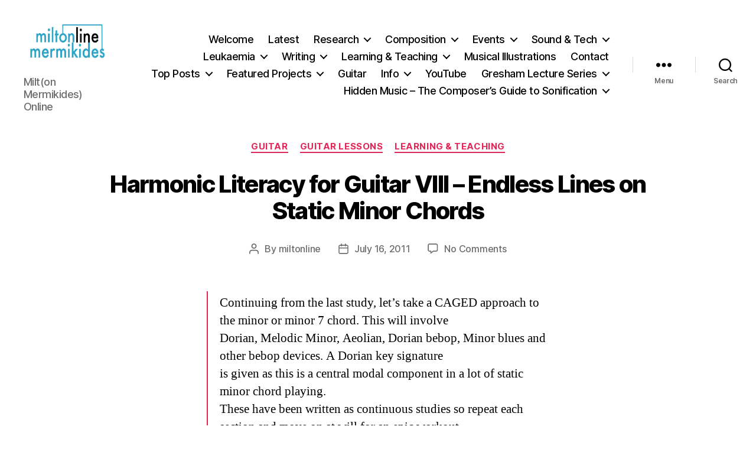

--- FILE ---
content_type: text/html; charset=UTF-8
request_url: https://www.miltonline.com/2011/07/16/harmonic-literacy-for-guitar-viii-endless-lines-on-static-minor-chords/
body_size: 20940
content:
<!DOCTYPE html>

<html class="no-js" lang="en-US">

	<head>

		<meta charset="UTF-8">
		<meta name="viewport" content="width=device-width, initial-scale=1.0" >

		<link rel="profile" href="https://gmpg.org/xfn/11">

		<title>Harmonic Literacy for Guitar VIII – Endless Lines on Static Minor Chords &#8211; Miltonline</title>
<meta name='robots' content='max-image-preview:large' />
<script type="text/javascript" >                function apbct_attach_event_handler__backend(elem, event, callback){                    if(typeof window.addEventListener === "function") elem.addEventListener(event, callback);                    else                                              elem.attachEvent(event, callback);                }                apbct_attach_event_handler__backend(window, 'load', function(){                    if (typeof ctSetCookie === "function")                        ctSetCookie('ct_checkjs', '1053647211' );                    else                         console.log('APBCT ERROR: apbct-public--functions is not loaded.');                });    </script><link rel='dns-prefetch' href='//s0.wp.com' />
<link rel='dns-prefetch' href='//secure.gravatar.com' />
<link rel="alternate" type="application/rss+xml" title="Miltonline &raquo; Feed" href="https://www.miltonline.com/feed/" />
<link rel="alternate" type="application/rss+xml" title="Miltonline &raquo; Comments Feed" href="https://www.miltonline.com/comments/feed/" />
<link rel="alternate" type="application/rss+xml" title="Miltonline &raquo; Harmonic Literacy for Guitar VIII – Endless Lines on Static Minor Chords Comments Feed" href="https://www.miltonline.com/2011/07/16/harmonic-literacy-for-guitar-viii-endless-lines-on-static-minor-chords/feed/" />
<script>
window._wpemojiSettings = {"baseUrl":"https:\/\/s.w.org\/images\/core\/emoji\/14.0.0\/72x72\/","ext":".png","svgUrl":"https:\/\/s.w.org\/images\/core\/emoji\/14.0.0\/svg\/","svgExt":".svg","source":{"concatemoji":"https:\/\/www.miltonline.com\/wp-includes\/js\/wp-emoji-release.min.js?ver=6.4.7"}};
/*! This file is auto-generated */
!function(i,n){var o,s,e;function c(e){try{var t={supportTests:e,timestamp:(new Date).valueOf()};sessionStorage.setItem(o,JSON.stringify(t))}catch(e){}}function p(e,t,n){e.clearRect(0,0,e.canvas.width,e.canvas.height),e.fillText(t,0,0);var t=new Uint32Array(e.getImageData(0,0,e.canvas.width,e.canvas.height).data),r=(e.clearRect(0,0,e.canvas.width,e.canvas.height),e.fillText(n,0,0),new Uint32Array(e.getImageData(0,0,e.canvas.width,e.canvas.height).data));return t.every(function(e,t){return e===r[t]})}function u(e,t,n){switch(t){case"flag":return n(e,"\ud83c\udff3\ufe0f\u200d\u26a7\ufe0f","\ud83c\udff3\ufe0f\u200b\u26a7\ufe0f")?!1:!n(e,"\ud83c\uddfa\ud83c\uddf3","\ud83c\uddfa\u200b\ud83c\uddf3")&&!n(e,"\ud83c\udff4\udb40\udc67\udb40\udc62\udb40\udc65\udb40\udc6e\udb40\udc67\udb40\udc7f","\ud83c\udff4\u200b\udb40\udc67\u200b\udb40\udc62\u200b\udb40\udc65\u200b\udb40\udc6e\u200b\udb40\udc67\u200b\udb40\udc7f");case"emoji":return!n(e,"\ud83e\udef1\ud83c\udffb\u200d\ud83e\udef2\ud83c\udfff","\ud83e\udef1\ud83c\udffb\u200b\ud83e\udef2\ud83c\udfff")}return!1}function f(e,t,n){var r="undefined"!=typeof WorkerGlobalScope&&self instanceof WorkerGlobalScope?new OffscreenCanvas(300,150):i.createElement("canvas"),a=r.getContext("2d",{willReadFrequently:!0}),o=(a.textBaseline="top",a.font="600 32px Arial",{});return e.forEach(function(e){o[e]=t(a,e,n)}),o}function t(e){var t=i.createElement("script");t.src=e,t.defer=!0,i.head.appendChild(t)}"undefined"!=typeof Promise&&(o="wpEmojiSettingsSupports",s=["flag","emoji"],n.supports={everything:!0,everythingExceptFlag:!0},e=new Promise(function(e){i.addEventListener("DOMContentLoaded",e,{once:!0})}),new Promise(function(t){var n=function(){try{var e=JSON.parse(sessionStorage.getItem(o));if("object"==typeof e&&"number"==typeof e.timestamp&&(new Date).valueOf()<e.timestamp+604800&&"object"==typeof e.supportTests)return e.supportTests}catch(e){}return null}();if(!n){if("undefined"!=typeof Worker&&"undefined"!=typeof OffscreenCanvas&&"undefined"!=typeof URL&&URL.createObjectURL&&"undefined"!=typeof Blob)try{var e="postMessage("+f.toString()+"("+[JSON.stringify(s),u.toString(),p.toString()].join(",")+"));",r=new Blob([e],{type:"text/javascript"}),a=new Worker(URL.createObjectURL(r),{name:"wpTestEmojiSupports"});return void(a.onmessage=function(e){c(n=e.data),a.terminate(),t(n)})}catch(e){}c(n=f(s,u,p))}t(n)}).then(function(e){for(var t in e)n.supports[t]=e[t],n.supports.everything=n.supports.everything&&n.supports[t],"flag"!==t&&(n.supports.everythingExceptFlag=n.supports.everythingExceptFlag&&n.supports[t]);n.supports.everythingExceptFlag=n.supports.everythingExceptFlag&&!n.supports.flag,n.DOMReady=!1,n.readyCallback=function(){n.DOMReady=!0}}).then(function(){return e}).then(function(){var e;n.supports.everything||(n.readyCallback(),(e=n.source||{}).concatemoji?t(e.concatemoji):e.wpemoji&&e.twemoji&&(t(e.twemoji),t(e.wpemoji)))}))}((window,document),window._wpemojiSettings);
</script>
<style id='wp-emoji-styles-inline-css'>

	img.wp-smiley, img.emoji {
		display: inline !important;
		border: none !important;
		box-shadow: none !important;
		height: 1em !important;
		width: 1em !important;
		margin: 0 0.07em !important;
		vertical-align: -0.1em !important;
		background: none !important;
		padding: 0 !important;
	}
</style>
<link rel='stylesheet' id='wp-block-library-css' href='https://www.miltonline.com/wp-includes/css/dist/block-library/style.min.css?ver=6.4.7' media='all' />
<style id='classic-theme-styles-inline-css'>
/*! This file is auto-generated */
.wp-block-button__link{color:#fff;background-color:#32373c;border-radius:9999px;box-shadow:none;text-decoration:none;padding:calc(.667em + 2px) calc(1.333em + 2px);font-size:1.125em}.wp-block-file__button{background:#32373c;color:#fff;text-decoration:none}
</style>
<style id='global-styles-inline-css'>
body{--wp--preset--color--black: #000000;--wp--preset--color--cyan-bluish-gray: #abb8c3;--wp--preset--color--white: #ffffff;--wp--preset--color--pale-pink: #f78da7;--wp--preset--color--vivid-red: #cf2e2e;--wp--preset--color--luminous-vivid-orange: #ff6900;--wp--preset--color--luminous-vivid-amber: #fcb900;--wp--preset--color--light-green-cyan: #7bdcb5;--wp--preset--color--vivid-green-cyan: #00d084;--wp--preset--color--pale-cyan-blue: #8ed1fc;--wp--preset--color--vivid-cyan-blue: #0693e3;--wp--preset--color--vivid-purple: #9b51e0;--wp--preset--color--accent: #e22658;--wp--preset--color--primary: #000000;--wp--preset--color--secondary: #6d6d6d;--wp--preset--color--subtle-background: #dbdbdb;--wp--preset--color--background: #ffffff;--wp--preset--gradient--vivid-cyan-blue-to-vivid-purple: linear-gradient(135deg,rgba(6,147,227,1) 0%,rgb(155,81,224) 100%);--wp--preset--gradient--light-green-cyan-to-vivid-green-cyan: linear-gradient(135deg,rgb(122,220,180) 0%,rgb(0,208,130) 100%);--wp--preset--gradient--luminous-vivid-amber-to-luminous-vivid-orange: linear-gradient(135deg,rgba(252,185,0,1) 0%,rgba(255,105,0,1) 100%);--wp--preset--gradient--luminous-vivid-orange-to-vivid-red: linear-gradient(135deg,rgba(255,105,0,1) 0%,rgb(207,46,46) 100%);--wp--preset--gradient--very-light-gray-to-cyan-bluish-gray: linear-gradient(135deg,rgb(238,238,238) 0%,rgb(169,184,195) 100%);--wp--preset--gradient--cool-to-warm-spectrum: linear-gradient(135deg,rgb(74,234,220) 0%,rgb(151,120,209) 20%,rgb(207,42,186) 40%,rgb(238,44,130) 60%,rgb(251,105,98) 80%,rgb(254,248,76) 100%);--wp--preset--gradient--blush-light-purple: linear-gradient(135deg,rgb(255,206,236) 0%,rgb(152,150,240) 100%);--wp--preset--gradient--blush-bordeaux: linear-gradient(135deg,rgb(254,205,165) 0%,rgb(254,45,45) 50%,rgb(107,0,62) 100%);--wp--preset--gradient--luminous-dusk: linear-gradient(135deg,rgb(255,203,112) 0%,rgb(199,81,192) 50%,rgb(65,88,208) 100%);--wp--preset--gradient--pale-ocean: linear-gradient(135deg,rgb(255,245,203) 0%,rgb(182,227,212) 50%,rgb(51,167,181) 100%);--wp--preset--gradient--electric-grass: linear-gradient(135deg,rgb(202,248,128) 0%,rgb(113,206,126) 100%);--wp--preset--gradient--midnight: linear-gradient(135deg,rgb(2,3,129) 0%,rgb(40,116,252) 100%);--wp--preset--font-size--small: 18px;--wp--preset--font-size--medium: 20px;--wp--preset--font-size--large: 26.25px;--wp--preset--font-size--x-large: 42px;--wp--preset--font-size--normal: 21px;--wp--preset--font-size--larger: 32px;--wp--preset--spacing--20: 0.44rem;--wp--preset--spacing--30: 0.67rem;--wp--preset--spacing--40: 1rem;--wp--preset--spacing--50: 1.5rem;--wp--preset--spacing--60: 2.25rem;--wp--preset--spacing--70: 3.38rem;--wp--preset--spacing--80: 5.06rem;--wp--preset--shadow--natural: 6px 6px 9px rgba(0, 0, 0, 0.2);--wp--preset--shadow--deep: 12px 12px 50px rgba(0, 0, 0, 0.4);--wp--preset--shadow--sharp: 6px 6px 0px rgba(0, 0, 0, 0.2);--wp--preset--shadow--outlined: 6px 6px 0px -3px rgba(255, 255, 255, 1), 6px 6px rgba(0, 0, 0, 1);--wp--preset--shadow--crisp: 6px 6px 0px rgba(0, 0, 0, 1);}:where(.is-layout-flex){gap: 0.5em;}:where(.is-layout-grid){gap: 0.5em;}body .is-layout-flow > .alignleft{float: left;margin-inline-start: 0;margin-inline-end: 2em;}body .is-layout-flow > .alignright{float: right;margin-inline-start: 2em;margin-inline-end: 0;}body .is-layout-flow > .aligncenter{margin-left: auto !important;margin-right: auto !important;}body .is-layout-constrained > .alignleft{float: left;margin-inline-start: 0;margin-inline-end: 2em;}body .is-layout-constrained > .alignright{float: right;margin-inline-start: 2em;margin-inline-end: 0;}body .is-layout-constrained > .aligncenter{margin-left: auto !important;margin-right: auto !important;}body .is-layout-constrained > :where(:not(.alignleft):not(.alignright):not(.alignfull)){max-width: var(--wp--style--global--content-size);margin-left: auto !important;margin-right: auto !important;}body .is-layout-constrained > .alignwide{max-width: var(--wp--style--global--wide-size);}body .is-layout-flex{display: flex;}body .is-layout-flex{flex-wrap: wrap;align-items: center;}body .is-layout-flex > *{margin: 0;}body .is-layout-grid{display: grid;}body .is-layout-grid > *{margin: 0;}:where(.wp-block-columns.is-layout-flex){gap: 2em;}:where(.wp-block-columns.is-layout-grid){gap: 2em;}:where(.wp-block-post-template.is-layout-flex){gap: 1.25em;}:where(.wp-block-post-template.is-layout-grid){gap: 1.25em;}.has-black-color{color: var(--wp--preset--color--black) !important;}.has-cyan-bluish-gray-color{color: var(--wp--preset--color--cyan-bluish-gray) !important;}.has-white-color{color: var(--wp--preset--color--white) !important;}.has-pale-pink-color{color: var(--wp--preset--color--pale-pink) !important;}.has-vivid-red-color{color: var(--wp--preset--color--vivid-red) !important;}.has-luminous-vivid-orange-color{color: var(--wp--preset--color--luminous-vivid-orange) !important;}.has-luminous-vivid-amber-color{color: var(--wp--preset--color--luminous-vivid-amber) !important;}.has-light-green-cyan-color{color: var(--wp--preset--color--light-green-cyan) !important;}.has-vivid-green-cyan-color{color: var(--wp--preset--color--vivid-green-cyan) !important;}.has-pale-cyan-blue-color{color: var(--wp--preset--color--pale-cyan-blue) !important;}.has-vivid-cyan-blue-color{color: var(--wp--preset--color--vivid-cyan-blue) !important;}.has-vivid-purple-color{color: var(--wp--preset--color--vivid-purple) !important;}.has-black-background-color{background-color: var(--wp--preset--color--black) !important;}.has-cyan-bluish-gray-background-color{background-color: var(--wp--preset--color--cyan-bluish-gray) !important;}.has-white-background-color{background-color: var(--wp--preset--color--white) !important;}.has-pale-pink-background-color{background-color: var(--wp--preset--color--pale-pink) !important;}.has-vivid-red-background-color{background-color: var(--wp--preset--color--vivid-red) !important;}.has-luminous-vivid-orange-background-color{background-color: var(--wp--preset--color--luminous-vivid-orange) !important;}.has-luminous-vivid-amber-background-color{background-color: var(--wp--preset--color--luminous-vivid-amber) !important;}.has-light-green-cyan-background-color{background-color: var(--wp--preset--color--light-green-cyan) !important;}.has-vivid-green-cyan-background-color{background-color: var(--wp--preset--color--vivid-green-cyan) !important;}.has-pale-cyan-blue-background-color{background-color: var(--wp--preset--color--pale-cyan-blue) !important;}.has-vivid-cyan-blue-background-color{background-color: var(--wp--preset--color--vivid-cyan-blue) !important;}.has-vivid-purple-background-color{background-color: var(--wp--preset--color--vivid-purple) !important;}.has-black-border-color{border-color: var(--wp--preset--color--black) !important;}.has-cyan-bluish-gray-border-color{border-color: var(--wp--preset--color--cyan-bluish-gray) !important;}.has-white-border-color{border-color: var(--wp--preset--color--white) !important;}.has-pale-pink-border-color{border-color: var(--wp--preset--color--pale-pink) !important;}.has-vivid-red-border-color{border-color: var(--wp--preset--color--vivid-red) !important;}.has-luminous-vivid-orange-border-color{border-color: var(--wp--preset--color--luminous-vivid-orange) !important;}.has-luminous-vivid-amber-border-color{border-color: var(--wp--preset--color--luminous-vivid-amber) !important;}.has-light-green-cyan-border-color{border-color: var(--wp--preset--color--light-green-cyan) !important;}.has-vivid-green-cyan-border-color{border-color: var(--wp--preset--color--vivid-green-cyan) !important;}.has-pale-cyan-blue-border-color{border-color: var(--wp--preset--color--pale-cyan-blue) !important;}.has-vivid-cyan-blue-border-color{border-color: var(--wp--preset--color--vivid-cyan-blue) !important;}.has-vivid-purple-border-color{border-color: var(--wp--preset--color--vivid-purple) !important;}.has-vivid-cyan-blue-to-vivid-purple-gradient-background{background: var(--wp--preset--gradient--vivid-cyan-blue-to-vivid-purple) !important;}.has-light-green-cyan-to-vivid-green-cyan-gradient-background{background: var(--wp--preset--gradient--light-green-cyan-to-vivid-green-cyan) !important;}.has-luminous-vivid-amber-to-luminous-vivid-orange-gradient-background{background: var(--wp--preset--gradient--luminous-vivid-amber-to-luminous-vivid-orange) !important;}.has-luminous-vivid-orange-to-vivid-red-gradient-background{background: var(--wp--preset--gradient--luminous-vivid-orange-to-vivid-red) !important;}.has-very-light-gray-to-cyan-bluish-gray-gradient-background{background: var(--wp--preset--gradient--very-light-gray-to-cyan-bluish-gray) !important;}.has-cool-to-warm-spectrum-gradient-background{background: var(--wp--preset--gradient--cool-to-warm-spectrum) !important;}.has-blush-light-purple-gradient-background{background: var(--wp--preset--gradient--blush-light-purple) !important;}.has-blush-bordeaux-gradient-background{background: var(--wp--preset--gradient--blush-bordeaux) !important;}.has-luminous-dusk-gradient-background{background: var(--wp--preset--gradient--luminous-dusk) !important;}.has-pale-ocean-gradient-background{background: var(--wp--preset--gradient--pale-ocean) !important;}.has-electric-grass-gradient-background{background: var(--wp--preset--gradient--electric-grass) !important;}.has-midnight-gradient-background{background: var(--wp--preset--gradient--midnight) !important;}.has-small-font-size{font-size: var(--wp--preset--font-size--small) !important;}.has-medium-font-size{font-size: var(--wp--preset--font-size--medium) !important;}.has-large-font-size{font-size: var(--wp--preset--font-size--large) !important;}.has-x-large-font-size{font-size: var(--wp--preset--font-size--x-large) !important;}
.wp-block-navigation a:where(:not(.wp-element-button)){color: inherit;}
:where(.wp-block-post-template.is-layout-flex){gap: 1.25em;}:where(.wp-block-post-template.is-layout-grid){gap: 1.25em;}
:where(.wp-block-columns.is-layout-flex){gap: 2em;}:where(.wp-block-columns.is-layout-grid){gap: 2em;}
.wp-block-pullquote{font-size: 1.5em;line-height: 1.6;}
</style>
<link rel='stylesheet' id='titan-adminbar-styles-css' href='https://www.miltonline.com/wp-content/plugins/anti-spam/assets/css/admin-bar.css?ver=7.3.0' media='all' />
<link rel='stylesheet' id='bwg_frontend-css' href='https://www.miltonline.com/wp-content/plugins/photo-gallery/css/bwg_frontend.css?ver=1.2.89' media='all' />
<link rel='stylesheet' id='bwg_sumoselect-css' href='https://www.miltonline.com/wp-content/plugins/photo-gallery/css/sumoselect.css?ver=1.2.89' media='all' />
<link rel='stylesheet' id='bwg_font-awesome-css' href='https://www.miltonline.com/wp-content/plugins/photo-gallery/css/font-awesome/font-awesome.css?ver=4.2.0' media='all' />
<link rel='stylesheet' id='bwg_mCustomScrollbar-css' href='https://www.miltonline.com/wp-content/plugins/photo-gallery/css/jquery.mCustomScrollbar.css?ver=1.2.89' media='all' />
<link rel='stylesheet' id='twentytwenty-style-css' href='https://www.miltonline.com/wp-content/themes/twentytwenty/style.css?ver=2.5' media='all' />
<style id='twentytwenty-style-inline-css'>
.color-accent,.color-accent-hover:hover,.color-accent-hover:focus,:root .has-accent-color,.has-drop-cap:not(:focus):first-letter,.wp-block-button.is-style-outline,a { color: #e22658; }blockquote,.border-color-accent,.border-color-accent-hover:hover,.border-color-accent-hover:focus { border-color: #e22658; }button,.button,.faux-button,.wp-block-button__link,.wp-block-file .wp-block-file__button,input[type="button"],input[type="reset"],input[type="submit"],.bg-accent,.bg-accent-hover:hover,.bg-accent-hover:focus,:root .has-accent-background-color,.comment-reply-link { background-color: #e22658; }.fill-children-accent,.fill-children-accent * { fill: #e22658; }:root .has-background-color,button,.button,.faux-button,.wp-block-button__link,.wp-block-file__button,input[type="button"],input[type="reset"],input[type="submit"],.wp-block-button,.comment-reply-link,.has-background.has-primary-background-color:not(.has-text-color),.has-background.has-primary-background-color *:not(.has-text-color),.has-background.has-accent-background-color:not(.has-text-color),.has-background.has-accent-background-color *:not(.has-text-color) { color: #ffffff; }:root .has-background-background-color { background-color: #ffffff; }body,.entry-title a,:root .has-primary-color { color: #000000; }:root .has-primary-background-color { background-color: #000000; }cite,figcaption,.wp-caption-text,.post-meta,.entry-content .wp-block-archives li,.entry-content .wp-block-categories li,.entry-content .wp-block-latest-posts li,.wp-block-latest-comments__comment-date,.wp-block-latest-posts__post-date,.wp-block-embed figcaption,.wp-block-image figcaption,.wp-block-pullquote cite,.comment-metadata,.comment-respond .comment-notes,.comment-respond .logged-in-as,.pagination .dots,.entry-content hr:not(.has-background),hr.styled-separator,:root .has-secondary-color { color: #6d6d6d; }:root .has-secondary-background-color { background-color: #6d6d6d; }pre,fieldset,input,textarea,table,table *,hr { border-color: #dbdbdb; }caption,code,code,kbd,samp,.wp-block-table.is-style-stripes tbody tr:nth-child(odd),:root .has-subtle-background-background-color { background-color: #dbdbdb; }.wp-block-table.is-style-stripes { border-bottom-color: #dbdbdb; }.wp-block-latest-posts.is-grid li { border-top-color: #dbdbdb; }:root .has-subtle-background-color { color: #dbdbdb; }body:not(.overlay-header) .primary-menu > li > a,body:not(.overlay-header) .primary-menu > li > .icon,.modal-menu a,.footer-menu a, .footer-widgets a:where(:not(.wp-block-button__link)),#site-footer .wp-block-button.is-style-outline,.wp-block-pullquote:before,.singular:not(.overlay-header) .entry-header a,.archive-header a,.header-footer-group .color-accent,.header-footer-group .color-accent-hover:hover { color: #e22658; }.social-icons a,#site-footer button:not(.toggle),#site-footer .button,#site-footer .faux-button,#site-footer .wp-block-button__link,#site-footer .wp-block-file__button,#site-footer input[type="button"],#site-footer input[type="reset"],#site-footer input[type="submit"] { background-color: #e22658; }.social-icons a,body:not(.overlay-header) .primary-menu ul,.header-footer-group button,.header-footer-group .button,.header-footer-group .faux-button,.header-footer-group .wp-block-button:not(.is-style-outline) .wp-block-button__link,.header-footer-group .wp-block-file__button,.header-footer-group input[type="button"],.header-footer-group input[type="reset"],.header-footer-group input[type="submit"] { color: #ffffff; }#site-header,.footer-nav-widgets-wrapper,#site-footer,.menu-modal,.menu-modal-inner,.search-modal-inner,.archive-header,.singular .entry-header,.singular .featured-media:before,.wp-block-pullquote:before { background-color: #ffffff; }.header-footer-group,body:not(.overlay-header) #site-header .toggle,.menu-modal .toggle { color: #000000; }body:not(.overlay-header) .primary-menu ul { background-color: #000000; }body:not(.overlay-header) .primary-menu > li > ul:after { border-bottom-color: #000000; }body:not(.overlay-header) .primary-menu ul ul:after { border-left-color: #000000; }.site-description,body:not(.overlay-header) .toggle-inner .toggle-text,.widget .post-date,.widget .rss-date,.widget_archive li,.widget_categories li,.widget cite,.widget_pages li,.widget_meta li,.widget_nav_menu li,.powered-by-wordpress,.to-the-top,.singular .entry-header .post-meta,.singular:not(.overlay-header) .entry-header .post-meta a { color: #6d6d6d; }.header-footer-group pre,.header-footer-group fieldset,.header-footer-group input,.header-footer-group textarea,.header-footer-group table,.header-footer-group table *,.footer-nav-widgets-wrapper,#site-footer,.menu-modal nav *,.footer-widgets-outer-wrapper,.footer-top { border-color: #dbdbdb; }.header-footer-group table caption,body:not(.overlay-header) .header-inner .toggle-wrapper::before { background-color: #dbdbdb; }
</style>
<link rel='stylesheet' id='twentytwenty-print-style-css' href='https://www.miltonline.com/wp-content/themes/twentytwenty/print.css?ver=2.5' media='print' />
<link rel='stylesheet' id='tablepress-default-css' href='https://www.miltonline.com/wp-content/plugins/tablepress/css/default.min.css?ver=1.14' media='all' />
<link rel='stylesheet' id='jetpack_css-css' href='https://www.miltonline.com/wp-content/plugins/jetpack/css/jetpack.css?ver=3.5.6' media='all' />
<script src="https://www.miltonline.com/wp-includes/js/jquery/jquery.min.js?ver=3.7.1" id="jquery-core-js"></script>
<script src="https://www.miltonline.com/wp-includes/js/jquery/jquery-migrate.min.js?ver=3.4.1" id="jquery-migrate-js"></script>
<script id="ct_public_functions-js-extra">
var ctPublicFunctions = {"_ajax_nonce":"b63a2db576","_rest_nonce":"dfafa1d1e4","_ajax_url":"\/wp-admin\/admin-ajax.php","_rest_url":"https:\/\/www.miltonline.com\/index.php?rest_route=\/","_apbct_ajax_url":"https:\/\/www.miltonline.com\/wp-content\/plugins\/cleantalk-spam-protect\/lib\/Cleantalk\/ApbctWP\/Ajax.php","data__cookies_type":"native","data__ajax_type":""};
</script>
<script src="https://www.miltonline.com/wp-content/plugins/cleantalk-spam-protect/js/apbct-public--functions.min.js?ver=5.175" id="ct_public_functions-js"></script>
<script id="ct_public-js-extra">
var ctPublic = {"pixel__setting":"3","pixel__enabled":"","pixel__url":"https:\/\/moderate8.cleantalk.org\/pixel\/28b6c1fb9ff75feace35a336cc08581b.gif","data__email_check_before_post":"1","data__cookies_type":"native","data__visible_fields_required":"1"};
</script>
<script src="https://www.miltonline.com/wp-content/plugins/cleantalk-spam-protect/js/apbct-public.min.js?ver=5.175" id="ct_public-js"></script>
<script src="https://www.miltonline.com/wp-content/plugins/cleantalk-spam-protect/js/cleantalk-modal.min.js?ver=5.175" id="cleantalk-modal-js"></script>
<script src="https://www.miltonline.com/wp-content/plugins/photo-gallery/js/bwg_frontend.js?ver=1.2.89" id="bwg_frontend-js"></script>
<script id="bwg_sumoselect-js-extra">
var bwg_objectsL10n = {"bwg_select_tag":"Select Tag."};
</script>
<script src="https://www.miltonline.com/wp-content/plugins/photo-gallery/js/jquery.sumoselect.min.js?ver=1.2.89" id="bwg_sumoselect-js"></script>
<script src="https://www.miltonline.com/wp-content/plugins/photo-gallery/js/jquery.mobile.js?ver=1.2.89" id="bwg_jquery_mobile-js"></script>
<script src="https://www.miltonline.com/wp-content/plugins/photo-gallery/js/jquery.mCustomScrollbar.concat.min.js?ver=1.2.89" id="bwg_mCustomScrollbar-js"></script>
<script src="https://www.miltonline.com/wp-content/plugins/photo-gallery/js/jquery.fullscreen-0.4.1.js?ver=0.4.1" id="jquery-fullscreen-js"></script>
<script id="bwg_gallery_box-js-extra">
var bwg_objectL10n = {"bwg_field_required":"field is required.","bwg_mail_validation":"This is not a valid email address.","bwg_search_result":"There are no images matching your search."};
</script>
<script src="https://www.miltonline.com/wp-content/plugins/photo-gallery/js/bwg_gallery_box.js?ver=1.2.89" id="bwg_gallery_box-js"></script>
<script src="https://www.miltonline.com/wp-content/themes/twentytwenty/assets/js/index.js?ver=2.5" id="twentytwenty-js-js" defer data-wp-strategy="defer"></script>
<link rel="https://api.w.org/" href="https://www.miltonline.com/wp-json/" /><link rel="alternate" type="application/json" href="https://www.miltonline.com/wp-json/wp/v2/posts/660" /><link rel="EditURI" type="application/rsd+xml" title="RSD" href="https://www.miltonline.com/xmlrpc.php?rsd" />
<meta name="generator" content="WordPress 6.4.7" />
<link rel="canonical" href="https://www.miltonline.com/2011/07/16/harmonic-literacy-for-guitar-viii-endless-lines-on-static-minor-chords/" />
<link rel='shortlink' href='https://wp.me/p1S2IW-aE' />
<link rel="alternate" type="application/json+oembed" href="https://www.miltonline.com/wp-json/oembed/1.0/embed?url=https%3A%2F%2Fwww.miltonline.com%2F2011%2F07%2F16%2Fharmonic-literacy-for-guitar-viii-endless-lines-on-static-minor-chords%2F" />
<link rel="alternate" type="text/xml+oembed" href="https://www.miltonline.com/wp-json/oembed/1.0/embed?url=https%3A%2F%2Fwww.miltonline.com%2F2011%2F07%2F16%2Fharmonic-literacy-for-guitar-viii-endless-lines-on-static-minor-chords%2F&#038;format=xml" />
<style>#responsive-menu .appendLink, #responsive-menu .responsive-menu li a, #responsive-menu #responsive-menu-title a,#responsive-menu .responsive-menu, #responsive-menu div, #responsive-menu .responsive-menu li, #responsive-menu{box-sizing: content-box !important;-moz-box-sizing: content-box !important;-webkit-box-sizing: content-box !important;-o-box-sizing: content-box !important}.RMPushOpen{width: 100% !important;overflow-x: hidden !important;height: 100% !important}.RMPushSlide{position: relative;left: 75%}#responsive-menu{position: absolute;width: 75%;left: -75%;top: 0px;background: #43494C;z-index: 9999;box-shadow: 0px 1px 8px #333333;font-size: 13px !important;max-width: 999px;display: none}#responsive-menu.admin-bar-showing{padding-top: 32px}#click-menu.admin-bar-showing{margin-top: 32px}#responsive-menu #rm-additional-content{padding: 10px 5% !important;width: 90% !important;color: #FFFFFF}#responsive-menu .appendLink{right: 0px !important;position: absolute !important;border: 1px solid #3C3C3C !important;padding: 12px 10px !important;color: #FFFFFF !important;background: #43494C !important;height: 20px !important;line-height: 20px !important;border-right: 0px !important}#responsive-menu .appendLink:hover{cursor: pointer;background: #3C3C3C !important;color: #FFFFFF !important}#responsive-menu .responsive-menu, #responsive-menu div, #responsive-menu .responsive-menu li,#responsive-menu{text-align: left !important}#responsive-menu .RMImage{vertical-align: middle;margin-right: 10px;display: inline-block}#responsive-menu.RMOpened{}#responsive-menu,#responsive-menu input{}#responsive-menu #responsive-menu-title{width: 95% !important;font-size: 14px !important;padding: 20px 0px 20px 5% !important;margin-left: 0px !important;background: #43494C !important;white-space: nowrap !important}#responsive-menu #responsive-menu-title,#responsive-menu #responsive-menu-title a{color: #FFFFFF !important;text-decoration: none !important;overflow: hidden !important}#responsive-menu #responsive-menu-title a:hover{color: #FFFFFF !important;text-decoration: none !important}#responsive-menu .appendLink,#responsive-menu .responsive-menu li a,#responsive-menu #responsive-menu-title a{transition: 1s all;-webkit-transition: 1s all;-moz-transition: 1s all;-o-transition: 1s all}#responsive-menu .responsive-menu{width: 100% !important;list-style-type: none !important;margin: 0px !important}#responsive-menu .responsive-menu li.current-menu-item > a,#responsive-menu .responsive-menu li.current-menu-item > .appendLink,#responsive-menu .responsive-menu li.current_page_item > a,#responsive-menu .responsive-menu li.current_page_item > .appendLink{background: #43494C !important;color: #FFFFFF !important}#responsive-menu .responsive-menu li.current-menu-item > a:hover,#responsive-menu .responsive-menu li.current-menu-item > .appendLink:hover,#responsive-menu .responsive-menu li.current_page_item > a:hover,#responsive-menu .responsive-menu li.current_page_item > .appendLink:hover{background: #43494C !important;color: #FFFFFF !important}#responsive-menu.responsive-menu ul{margin-left: 0px !important}#responsive-menu .responsive-menu li{list-style-type: none !important;position: relative !important}#responsive-menu .responsive-menu ul li:last-child{padding-bottom: 0px !important}#responsive-menu .responsive-menu li a{padding: 12px 0px 12px 5% !important;width: 95% !important;display: block !important;height: 20px !important;line-height: 20px !important;overflow: hidden !important;white-space: nowrap !important;color: #FFFFFF !important;border-top: 1px solid #3C3C3C !important;text-decoration: none !important}#click-menu{text-align: center;cursor: pointer;font-size: 13px !important;display: none;position: absolute;right: 5%;top: 10px;color: #FFFFFF;background: #000000;padding: 5px;z-index: 9999}#responsive-menu #responsiveSearch{display: block !important;width: 95% !important;padding-left: 5% !important;border-top: 1px solid #3C3C3C !important;clear: both !important;padding-top: 10px !important;padding-bottom: 10px !important;height: 40px !important;line-height: 40px !important}#responsive-menu #responsiveSearchSubmit{display: none !important}#responsive-menu #responsiveSearchInput{width: 91% !important;padding: 5px 0px 5px 3% !important;-webkit-appearance: none !important;border-radius: 2px !important;border: 1px solid #3C3C3C !important}#responsive-menu .responsive-menu,#responsive-menu div,#responsive-menu .responsive-menu li{width: 100% !important;margin-left: 0px !important;padding-left: 0px !important}#responsive-menu .responsive-menu li li a{padding-left: 10% !important;width: 90% !important;overflow: hidden !important}#responsive-menu .responsive-menu li li li a{padding-left: 15% !important;width: 85% !important;overflow: hidden !important}#responsive-menu .responsive-menu li li li li a{padding-left: 20% !important;width: 80% !important;overflow: hidden !important}#responsive-menu .responsive-menu li li li li li a{padding-left: 25% !important;width: 75% !important;overflow: hidden !important}#responsive-menu .responsive-menu li a:hover{background: #3C3C3C !important;color: #FFFFFF !important;list-style-type: none !important;text-decoration: none !important}#click-menu #RMX{display: none;font-size: 24px;line-height: 27px !important;height: 27px !important;color: #FFFFFF !important}#click-menu .threeLines{width: 33px !important;height: 27px !important;margin: auto !important}#click-menu .threeLines .line{height: 5px !important;margin-bottom: 6px !important;background: #FFFFFF !important;width: 100% !important}#click-menu .threeLines .line.last{margin-bottom: 0px !important}@media only screen and ( min-width : 0px ) and ( max-width : 800px ){#click-menu{display: block}}</style>	<script>document.documentElement.className = document.documentElement.className.replace( 'no-js', 'js' );</script>
	<style id="custom-background-css">
body.custom-background { background-color: #ffffff; }
</style>
	
<!-- Jetpack Open Graph Tags -->
<meta property="og:type" content="article" />
<meta property="og:title" content="Harmonic Literacy for Guitar VIII – Endless Lines on Static Minor Chords" />
<meta property="og:url" content="https://www.miltonline.com/2011/07/16/harmonic-literacy-for-guitar-viii-endless-lines-on-static-minor-chords/" />
<meta property="og:description" content="Continuing from the last study, let’s take a CAGED approach to the minor or minor 7 chord. This will involve Dorian, Melodic Minor, Aeolian, Dorian bebop, Minor blues and other bebop devices. A Dor..." />
<meta property="article:published_time" content="2011-07-16T11:31:26+00:00" />
<meta property="article:modified_time" content="2013-05-02T06:44:21+00:00" />
<meta property="article:author" content="https://www.miltonline.com/author/miltonline/" />
<meta property="og:site_name" content="Miltonline" />
<meta property="og:image" content="http://www.uniofsurreyblogs.org.uk//s7.addthis.com/static/btn/v2/lg-share-en.gif" />
<meta property="og:locale" content="en_US" />
<meta name="twitter:image" content="http://www.uniofsurreyblogs.org.uk//s7.addthis.com/static/btn/v2/lg-share-en.gif?w=1400" />
<meta name="twitter:card" content="photo" />
<link rel="icon" href="https://www.miltonline.com/wp-content/uploads/2021/04/cropped-Digital-Self-Sabotage.2-1-32x32.jpeg" sizes="32x32" />
<link rel="icon" href="https://www.miltonline.com/wp-content/uploads/2021/04/cropped-Digital-Self-Sabotage.2-1-192x192.jpeg" sizes="192x192" />
<link rel="apple-touch-icon" href="https://www.miltonline.com/wp-content/uploads/2021/04/cropped-Digital-Self-Sabotage.2-1-180x180.jpeg" />
<meta name="msapplication-TileImage" content="https://www.miltonline.com/wp-content/uploads/2021/04/cropped-Digital-Self-Sabotage.2-1-270x270.jpeg" />
		<style id="wp-custom-css">
			.page-id-3758 header#site-header,
.page-id-3758 footer#site-header {
	display: none !important;
}
.cover-header {
max-height: 45vh!important;
}

.cover-header-inner {
padding: 0 0 70vh 0
}		</style>
		
	</head>

	<body class="post-template-default single single-post postid-660 single-format-standard custom-background wp-custom-logo wp-embed-responsive singular enable-search-modal missing-post-thumbnail has-single-pagination showing-comments show-avatars footer-top-visible reduced-spacing">

		<a class="skip-link screen-reader-text" href="#site-content">Skip to the content</a>
		<header id="site-header" class="header-footer-group">

			<div class="header-inner section-inner">

				<div class="header-titles-wrapper">

					
						<button class="toggle search-toggle mobile-search-toggle" data-toggle-target=".search-modal" data-toggle-body-class="showing-search-modal" data-set-focus=".search-modal .search-field" aria-expanded="false">
							<span class="toggle-inner">
								<span class="toggle-icon">
									<svg class="svg-icon" aria-hidden="true" role="img" focusable="false" xmlns="http://www.w3.org/2000/svg" width="23" height="23" viewBox="0 0 23 23"><path d="M38.710696,48.0601792 L43,52.3494831 L41.3494831,54 L37.0601792,49.710696 C35.2632422,51.1481185 32.9839107,52.0076499 30.5038249,52.0076499 C24.7027226,52.0076499 20,47.3049272 20,41.5038249 C20,35.7027226 24.7027226,31 30.5038249,31 C36.3049272,31 41.0076499,35.7027226 41.0076499,41.5038249 C41.0076499,43.9839107 40.1481185,46.2632422 38.710696,48.0601792 Z M36.3875844,47.1716785 C37.8030221,45.7026647 38.6734666,43.7048964 38.6734666,41.5038249 C38.6734666,36.9918565 35.0157934,33.3341833 30.5038249,33.3341833 C25.9918565,33.3341833 22.3341833,36.9918565 22.3341833,41.5038249 C22.3341833,46.0157934 25.9918565,49.6734666 30.5038249,49.6734666 C32.7048964,49.6734666 34.7026647,48.8030221 36.1716785,47.3875844 C36.2023931,47.347638 36.2360451,47.3092237 36.2726343,47.2726343 C36.3092237,47.2360451 36.347638,47.2023931 36.3875844,47.1716785 Z" transform="translate(-20 -31)" /></svg>								</span>
								<span class="toggle-text">Search</span>
							</span>
						</button><!-- .search-toggle -->

					
					<div class="header-titles">

						<div class="site-logo faux-heading"><a href="https://www.miltonline.com/" class="custom-logo-link" rel="home"><img width="464" height="229" style="height: 229px;" src="https://www.miltonline.com/wp-content/uploads/2013/04/cropped-miltonline-logo-v.31.jpg" class="custom-logo" alt="Miltonline" decoding="async" fetchpriority="high" srcset="https://www.miltonline.com/wp-content/uploads/2013/04/cropped-miltonline-logo-v.31.jpg 929w, https://www.miltonline.com/wp-content/uploads/2013/04/cropped-miltonline-logo-v.31-300x148.jpg 300w, https://www.miltonline.com/wp-content/uploads/2013/04/cropped-miltonline-logo-v.31-768x379.jpg 768w" sizes="(max-width: 929px) 100vw, 929px" /></a><span class="screen-reader-text">Miltonline</span></div><div class="site-description">Milt(on Mermikides) Online</div><!-- .site-description -->
					</div><!-- .header-titles -->

					<button class="toggle nav-toggle mobile-nav-toggle" data-toggle-target=".menu-modal"  data-toggle-body-class="showing-menu-modal" aria-expanded="false" data-set-focus=".close-nav-toggle">
						<span class="toggle-inner">
							<span class="toggle-icon">
								<svg class="svg-icon" aria-hidden="true" role="img" focusable="false" xmlns="http://www.w3.org/2000/svg" width="26" height="7" viewBox="0 0 26 7"><path fill-rule="evenodd" d="M332.5,45 C330.567003,45 329,43.4329966 329,41.5 C329,39.5670034 330.567003,38 332.5,38 C334.432997,38 336,39.5670034 336,41.5 C336,43.4329966 334.432997,45 332.5,45 Z M342,45 C340.067003,45 338.5,43.4329966 338.5,41.5 C338.5,39.5670034 340.067003,38 342,38 C343.932997,38 345.5,39.5670034 345.5,41.5 C345.5,43.4329966 343.932997,45 342,45 Z M351.5,45 C349.567003,45 348,43.4329966 348,41.5 C348,39.5670034 349.567003,38 351.5,38 C353.432997,38 355,39.5670034 355,41.5 C355,43.4329966 353.432997,45 351.5,45 Z" transform="translate(-329 -38)" /></svg>							</span>
							<span class="toggle-text">Menu</span>
						</span>
					</button><!-- .nav-toggle -->

				</div><!-- .header-titles-wrapper -->

				<div class="header-navigation-wrapper">

					
							<nav class="primary-menu-wrapper" aria-label="Horizontal">

								<ul class="primary-menu reset-list-style">

								<li id="menu-item-596" class="menu-item menu-item-type-post_type menu-item-object-page menu-item-home menu-item-596"><a href="https://www.miltonline.com/">Welcome</a></li>
<li id="menu-item-4048" class="menu-item menu-item-type-custom menu-item-object-custom menu-item-4048"><a href="https://miltonline.com/posts">Latest</a></li>
<li id="menu-item-3523" class="menu-item menu-item-type-post_type menu-item-object-page menu-item-has-children menu-item-3523"><a href="https://www.miltonline.com/research-portfolios/">Research</a><span class="icon"></span>
<ul class="sub-menu">
	<li id="menu-item-3141" class="menu-item menu-item-type-post_type menu-item-object-page menu-item-has-children menu-item-3141"><a href="https://www.miltonline.com/time-feel/">Time-feel</a><span class="icon"></span>
	<ul class="sub-menu">
		<li id="menu-item-3143" class="menu-item menu-item-type-post_type menu-item-object-page menu-item-3143"><a href="https://www.miltonline.com/tf-overview/">Time-feel Overview</a></li>
		<li id="menu-item-3144" class="menu-item menu-item-type-post_type menu-item-object-page menu-item-3144"><a href="https://www.miltonline.com/tf-academic-publications/">Time-feel Academic Publications</a></li>
		<li id="menu-item-3146" class="menu-item menu-item-type-post_type menu-item-object-page menu-item-3146"><a href="https://www.miltonline.com/tf-keynotes-presentations/">Time-feel Keynotes &#038; Presentations</a></li>
		<li id="menu-item-3151" class="menu-item menu-item-type-post_type menu-item-object-page menu-item-has-children menu-item-3151"><a href="https://www.miltonline.com/pedagogical-compositional-output/">Pedagogical &#038; Compositional Output</a><span class="icon"></span>
		<ul class="sub-menu">
			<li id="menu-item-3390" class="menu-item menu-item-type-post_type menu-item-object-page menu-item-3390"><a href="https://www.miltonline.com/pedagogical-compositional-output/art-of-timing/">Art of Timing</a></li>
			<li id="menu-item-3391" class="menu-item menu-item-type-post_type menu-item-object-page menu-item-3391"><a href="https://www.miltonline.com/pedagogical-compositional-output/kronokosmos/">Kronókosmos</a></li>
		</ul>
</li>
	</ul>
</li>
	<li id="menu-item-3173" class="menu-item menu-item-type-post_type menu-item-object-page menu-item-has-children menu-item-3173"><a href="https://www.miltonline.com/m-space/">M-Space</a><span class="icon"></span>
	<ul class="sub-menu">
		<li id="menu-item-3630" class="menu-item menu-item-type-post_type menu-item-object-page menu-item-3630"><a href="https://www.miltonline.com/ms-overview/">M-Space Overview</a></li>
		<li id="menu-item-3202" class="menu-item menu-item-type-post_type menu-item-object-page menu-item-3202"><a href="https://www.miltonline.com/m-space-academic-papers/">M-Space Academic Publications</a></li>
		<li id="menu-item-3177" class="menu-item menu-item-type-post_type menu-item-object-page menu-item-has-children menu-item-3177"><a href="https://www.miltonline.com/ms-compositions/">M-Space Compositions</a><span class="icon"></span>
		<ul class="sub-menu">
			<li id="menu-item-3198" class="menu-item menu-item-type-post_type menu-item-object-page menu-item-3198"><a href="https://www.miltonline.com/ms-compositions/guitar-2-0/">The Moon is Ours</a></li>
			<li id="menu-item-3197" class="menu-item menu-item-type-post_type menu-item-object-page menu-item-3197"><a href="https://www.miltonline.com/ms-compositions/december-hollow/">December Hollow</a></li>
			<li id="menu-item-3200" class="menu-item menu-item-type-post_type menu-item-object-page menu-item-3200"><a href="https://www.miltonline.com/ms-compositions/tension-blue/">Tension Blue</a></li>
			<li id="menu-item-3199" class="menu-item menu-item-type-post_type menu-item-object-page menu-item-3199"><a href="https://www.miltonline.com/ms-compositions/invisible-man/">Invisible Man</a></li>
		</ul>
</li>
		<li id="menu-item-3187" class="menu-item menu-item-type-post_type menu-item-object-page menu-item-3187"><a href="https://www.miltonline.com/musical-illustrations/">Musical Illustrations</a></li>
		<li id="menu-item-3193" class="menu-item menu-item-type-post_type menu-item-object-page menu-item-3193"><a href="https://www.miltonline.com/ms-technologies/">M-Space Technologies</a></li>
	</ul>
</li>
	<li id="menu-item-3064" class="menu-item menu-item-type-post_type menu-item-object-page menu-item-has-children menu-item-3064"><a href="https://www.miltonline.com/hidden-music/">Hidden Music</a><span class="icon"></span>
	<ul class="sub-menu">
		<li id="menu-item-3066" class="menu-item menu-item-type-post_type menu-item-object-page menu-item-3066"><a href="https://www.miltonline.com/hm-contextual-statement/">Overview</a></li>
		<li id="menu-item-3101" class="menu-item menu-item-type-post_type menu-item-object-page menu-item-has-children menu-item-3101"><a href="https://www.miltonline.com/hm-compositions/">Hidden Music Compositions</a><span class="icon"></span>
		<ul class="sub-menu">
			<li id="menu-item-3102" class="menu-item menu-item-type-post_type menu-item-object-page menu-item-3102"><a href="https://www.miltonline.com/hm-compositions/careful/">Careful</a></li>
			<li id="menu-item-3103" class="menu-item menu-item-type-post_type menu-item-object-page menu-item-3103"><a href="https://www.miltonline.com/hm-compositions/slow-light/">Slow Light</a></li>
			<li id="menu-item-3104" class="menu-item menu-item-type-post_type menu-item-object-page menu-item-3104"><a href="https://www.miltonline.com/hm-compositions/human-animals/">Human &#038; Animal Behaviour</a></li>
			<li id="menu-item-3105" class="menu-item menu-item-type-post_type menu-item-object-page menu-item-3105"><a href="https://www.miltonline.com/hm-compositions/distant-harmony/">Earth &#038; Space</a></li>
			<li id="menu-item-3106" class="menu-item menu-item-type-post_type menu-item-object-page menu-item-3106"><a href="https://www.miltonline.com/hm-compositions/covid-listening-project/">Covid-19 Listening Project</a></li>
			<li id="menu-item-3107" class="menu-item menu-item-type-post_type menu-item-object-page menu-item-3107"><a href="https://www.miltonline.com/hm-compositions/biology/">Biology &#038; Nature</a></li>
			<li id="menu-item-3108" class="menu-item menu-item-type-post_type menu-item-object-page menu-item-3108"><a href="https://www.miltonline.com/hm-compositions/geometudes/">Geometudes</a></li>
			<li id="menu-item-3109" class="menu-item menu-item-type-post_type menu-item-object-page menu-item-3109"><a href="https://www.miltonline.com/hm-compositions/sound-asleep/">Sound Asleep</a></li>
		</ul>
</li>
		<li id="menu-item-3068" class="menu-item menu-item-type-post_type menu-item-object-page menu-item-3068"><a href="https://www.miltonline.com/hm-events/">Hidden Music Events</a></li>
		<li id="menu-item-3070" class="menu-item menu-item-type-post_type menu-item-object-page menu-item-has-children menu-item-3070"><a href="https://www.miltonline.com/hm-technologies/">Hidden Music – Technologies</a><span class="icon"></span>
		<ul class="sub-menu">
			<li id="menu-item-3560" class="menu-item menu-item-type-post_type menu-item-object-page menu-item-3560"><a href="https://www.miltonline.com/hm-technologies/kandinsky/">Kandinsky</a></li>
			<li id="menu-item-3472" class="menu-item menu-item-type-post_type menu-item-object-page menu-item-3472"><a href="https://www.miltonline.com/hm-technologies/kandinsky-sketches/">Kandinsky Sketches</a></li>
			<li id="menu-item-3471" class="menu-item menu-item-type-post_type menu-item-object-page menu-item-3471"><a href="https://www.miltonline.com/hm-technologies/data-loop/">Data Loop</a></li>
		</ul>
</li>
		<li id="menu-item-3074" class="menu-item menu-item-type-post_type menu-item-object-page menu-item-3074"><a href="https://www.miltonline.com/supporting-material/">Hidden Music in the Media</a></li>
	</ul>
</li>
</ul>
</li>
<li id="menu-item-3515" class="menu-item menu-item-type-post_type menu-item-object-page menu-item-has-children menu-item-3515"><a href="https://www.miltonline.com/composition/">Composition</a><span class="icon"></span>
<ul class="sub-menu">
	<li id="menu-item-3519" class="menu-item menu-item-type-post_type menu-item-object-page menu-item-3519"><a href="https://www.miltonline.com/hm-compositions/">Hidden Music Compositions</a></li>
	<li id="menu-item-3520" class="menu-item menu-item-type-post_type menu-item-object-page menu-item-3520"><a href="https://www.miltonline.com/ms-compositions/">M-Space Compositions</a></li>
	<li id="menu-item-3521" class="menu-item menu-item-type-post_type menu-item-object-page menu-item-3521"><a href="https://www.miltonline.com/pedagogical-compositional-output/">Time-feel Pedagogy</a></li>
	<li id="menu-item-3518" class="menu-item menu-item-type-taxonomy menu-item-object-category menu-item-3518"><a href="https://www.miltonline.com/category/music/composition/">Composition Posts</a></li>
</ul>
</li>
<li id="menu-item-854" class="menu-item menu-item-type-taxonomy menu-item-object-category menu-item-has-children menu-item-854"><a href="https://www.miltonline.com/category/events/">Events</a><span class="icon"></span>
<ul class="sub-menu">
	<li id="menu-item-3596" class="menu-item menu-item-type-post_type menu-item-object-page menu-item-3596"><a href="https://www.miltonline.com/hm-events/">Hidden Music Events</a></li>
	<li id="menu-item-1839" class="menu-item menu-item-type-post_type menu-item-object-page menu-item-1839"><a href="https://www.miltonline.com/ego10/">Milton&#8217;s Big EGO 10th Rebirthday Concert</a></li>
	<li id="menu-item-1026" class="menu-item menu-item-type-taxonomy menu-item-object-category menu-item-1026"><a href="https://www.miltonline.com/category/events/gigs/">Concerts &amp; Gigs</a></li>
	<li id="menu-item-1028" class="menu-item menu-item-type-taxonomy menu-item-object-category menu-item-1028"><a href="https://www.miltonline.com/category/events/lectures/">Lectures &amp; Presentations</a></li>
</ul>
</li>
<li id="menu-item-1015" class="menu-item menu-item-type-taxonomy menu-item-object-category menu-item-has-children menu-item-1015"><a href="https://www.miltonline.com/category/music/sound/production/">Sound &#038; Tech</a><span class="icon"></span>
<ul class="sub-menu">
	<li id="menu-item-1018" class="menu-item menu-item-type-taxonomy menu-item-object-category menu-item-1018"><a href="https://www.miltonline.com/category/music/sound/live-electronics/">Live Electronics</a></li>
	<li id="menu-item-1019" class="menu-item menu-item-type-taxonomy menu-item-object-category menu-item-1019"><a href="https://www.miltonline.com/category/music/sound/music-technology/">Music Technology</a></li>
	<li id="menu-item-3549" class="menu-item menu-item-type-post_type menu-item-object-page menu-item-3549"><a href="https://www.miltonline.com/ms-technologies/">Composition Technologies</a></li>
	<li id="menu-item-3550" class="menu-item menu-item-type-post_type menu-item-object-page menu-item-3550"><a href="https://www.miltonline.com/hm-technologies/">Hidden Music Technologies</a></li>
	<li id="menu-item-3551" class="menu-item menu-item-type-post_type menu-item-object-page menu-item-3551"><a href="https://www.miltonline.com/tf-technologies/">Time-feel Technologies</a></li>
</ul>
</li>
<li id="menu-item-978" class="menu-item menu-item-type-post_type menu-item-object-page menu-item-has-children menu-item-978"><a href="https://www.miltonline.com/from/">Leukaemia</a><span class="icon"></span>
<ul class="sub-menu">
	<li id="menu-item-1050" class="menu-item menu-item-type-taxonomy menu-item-object-category menu-item-1050"><a href="https://www.miltonline.com/category/non-music/health-training/leukaemia/">Updates</a></li>
	<li id="menu-item-1049" class="menu-item menu-item-type-taxonomy menu-item-object-category menu-item-1049"><a href="https://www.miltonline.com/category/non-music/health-training/fundraising/">Fundraising</a></li>
</ul>
</li>
<li id="menu-item-1022" class="menu-item menu-item-type-taxonomy menu-item-object-category menu-item-has-children menu-item-1022"><a href="https://www.miltonline.com/category/writing/">Writing</a><span class="icon"></span>
<ul class="sub-menu">
	<li id="menu-item-1023" class="menu-item menu-item-type-taxonomy menu-item-object-category menu-item-1023"><a href="https://www.miltonline.com/category/writing/music-theory/">Music Theory</a></li>
	<li id="menu-item-1024" class="menu-item menu-item-type-taxonomy menu-item-object-category menu-item-1024"><a href="https://www.miltonline.com/category/writing/publications/">Publications</a></li>
	<li id="menu-item-1025" class="menu-item menu-item-type-taxonomy menu-item-object-category menu-item-1025"><a href="https://www.miltonline.com/category/writing/research/">Research</a></li>
</ul>
</li>
<li id="menu-item-1037" class="menu-item menu-item-type-taxonomy menu-item-object-category current-post-ancestor current-menu-parent current-post-parent menu-item-has-children menu-item-1037"><a href="https://www.miltonline.com/category/learning/">Learning &amp; Teaching</a><span class="icon"></span>
<ul class="sub-menu">
	<li id="menu-item-3858" class="menu-item menu-item-type-post_type menu-item-object-page menu-item-3858"><a href="https://www.miltonline.com/fmtp/">FMTP</a></li>
	<li id="menu-item-3195" class="menu-item menu-item-type-post_type menu-item-object-page menu-item-3195"><a href="https://www.miltonline.com/media-pedagogies/the-meta-in-music/">The Meta in Music</a></li>
	<li id="menu-item-1454" class="menu-item menu-item-type-taxonomy menu-item-object-category current-post-ancestor current-menu-parent current-post-parent menu-item-1454"><a href="https://www.miltonline.com/category/learning/guitarlessons/">Guitar Lessons</a></li>
	<li id="menu-item-3196" class="menu-item menu-item-type-post_type menu-item-object-page menu-item-3196"><a href="https://www.miltonline.com/media-pedagogies/compositional-technology/">Online Lecture Series</a></li>
	<li id="menu-item-1048" class="menu-item menu-item-type-taxonomy menu-item-object-category menu-item-1048"><a href="https://www.miltonline.com/category/events/lectures/">Lectures &amp; Presentations</a></li>
</ul>
</li>
<li id="menu-item-3389" class="menu-item menu-item-type-post_type menu-item-object-page menu-item-3389"><a href="https://www.miltonline.com/musical-illustrations/">Musical Illustrations</a></li>
<li id="menu-item-975" class="menu-item menu-item-type-post_type menu-item-object-page menu-item-975"><a href="https://www.miltonline.com/contact/">Contact</a></li>
<li id="menu-item-1954" class="menu-item menu-item-type-taxonomy menu-item-object-category menu-item-has-children menu-item-1954"><a href="https://www.miltonline.com/category/popular/">Top Posts</a><span class="icon"></span>
<ul class="sub-menu">
	<li id="menu-item-1953" class="menu-item menu-item-type-custom menu-item-object-custom menu-item-1953"><a href="http://www.miltonline.com/2010/05/30/deux-points-how-to-write-the-perfectly-average-eurovision-song/">Eurovision</a></li>
	<li id="menu-item-1955" class="menu-item menu-item-type-custom menu-item-object-custom menu-item-1955"><a href="http://www.miltonline.com/2014/01/07/hertz-so-good/">432Hz</a></li>
	<li id="menu-item-1956" class="menu-item menu-item-type-custom menu-item-object-custom menu-item-1956"><a href="http://www.miltonline.com/2013/09/28/tonal-harmony-circuit-diagram/">Tonal Harmony Flowchart</a></li>
	<li id="menu-item-1957" class="menu-item menu-item-type-custom menu-item-object-custom menu-item-1957"><a href="http://www.miltonline.com/2012/01/16/theyre-their-its-youre-guide-to-spelling/">Spelling, a friendly guide</a></li>
	<li id="menu-item-3527" class="menu-item menu-item-type-post_type menu-item-object-post menu-item-3527"><a href="https://www.miltonline.com/2020/03/30/tintinnabulator/">Tintinnabulator</a></li>
	<li id="menu-item-1958" class="menu-item menu-item-type-custom menu-item-object-custom menu-item-1958"><a href="http://www.miltonline.com/2010/05/18/a-life-examined/">A Life Examined</a></li>
	<li id="menu-item-3526" class="menu-item menu-item-type-post_type menu-item-object-post menu-item-3526"><a href="https://www.miltonline.com/2016/06/09/tedx/">TEDx Everything We Do is Music</a></li>
</ul>
</li>
<li id="menu-item-3537" class="menu-item menu-item-type-custom menu-item-object-custom menu-item-has-children menu-item-3537"><a href="#">Featured Projects</a><span class="icon"></span>
<ul class="sub-menu">
	<li id="menu-item-3543" class="menu-item menu-item-type-post_type menu-item-object-page menu-item-3543"><a href="https://www.miltonline.com/pedagogical-compositional-output/art-of-timing/">Art of Timing</a></li>
	<li id="menu-item-3629" class="menu-item menu-item-type-post_type menu-item-object-page menu-item-3629"><a href="https://www.miltonline.com/hm-compositions/careful/">Careful</a></li>
	<li id="menu-item-3539" class="menu-item menu-item-type-post_type menu-item-object-page menu-item-3539"><a href="https://www.miltonline.com/hm-compositions/covid-listening-project/">Covid-19 Listening Project</a></li>
	<li id="menu-item-3538" class="menu-item menu-item-type-post_type menu-item-object-page menu-item-3538"><a href="https://www.miltonline.com/ms-compositions/tension-blue/">Tension Blue</a></li>
	<li id="menu-item-3541" class="menu-item menu-item-type-post_type menu-item-object-page menu-item-3541"><a href="https://www.miltonline.com/hm-technologies/kandinsky/">Kandinsky</a></li>
	<li id="menu-item-3557" class="menu-item menu-item-type-post_type menu-item-object-page menu-item-3557"><a href="https://www.miltonline.com/hm-compositions/sound-asleep/">Sound Asleep</a></li>
	<li id="menu-item-3839" class="menu-item menu-item-type-custom menu-item-object-custom menu-item-3839"><a href="http://martinounstrungfilm.com">Martino Unstrung</a></li>
</ul>
</li>
<li id="menu-item-3517" class="menu-item menu-item-type-taxonomy menu-item-object-category current-post-ancestor current-menu-parent current-post-parent menu-item-3517"><a href="https://www.miltonline.com/category/music/guitar/">Guitar</a></li>
<li id="menu-item-3409" class="menu-item menu-item-type-post_type menu-item-object-page menu-item-has-children menu-item-3409"><a href="https://www.miltonline.com/cv/">Info</a><span class="icon"></span>
<ul class="sub-menu">
	<li id="menu-item-3702" class="menu-item menu-item-type-custom menu-item-object-custom menu-item-3702"><a href="https://en.wikipedia.org/wiki/Milton_Mermikides">Wiki</a></li>
	<li id="menu-item-3595" class="menu-item menu-item-type-post_type menu-item-object-page menu-item-3595"><a href="https://www.miltonline.com/cv/">CV</a></li>
	<li id="menu-item-3584" class="menu-item menu-item-type-post_type menu-item-object-page menu-item-3584"><a href="https://www.miltonline.com/outputs/">Outputs</a></li>
</ul>
</li>
<li id="menu-item-3837" class="menu-item menu-item-type-custom menu-item-object-custom menu-item-3837"><a href="https://www.youtube.com/channel/UCPtf0rPpdFRznuTYHb0Y4iQ">YouTube</a></li>
<li id="menu-item-4082" class="menu-item menu-item-type-custom menu-item-object-custom menu-item-has-children menu-item-4082"><a href="https://www.gresham.ac.uk/speakers/professor-milton-mermikides">Gresham Lecture Series</a><span class="icon"></span>
<ul class="sub-menu">
	<li id="menu-item-4409" class="menu-item menu-item-type-post_type menu-item-object-page menu-item-4409"><a href="https://www.miltonline.com/the-nature-of-music/">The Nature of Music</a></li>
	<li id="menu-item-4415" class="menu-item menu-item-type-post_type menu-item-object-page menu-item-4415"><a href="https://www.miltonline.com/worlds-of-music/">Worlds of Music</a></li>
</ul>
</li>
<li id="menu-item-4122" class="menu-item menu-item-type-post_type menu-item-object-page menu-item-has-children menu-item-4122"><a href="https://www.miltonline.com/hiddenmusic/">Hidden Music – The Composer’s Guide to Sonification</a><span class="icon"></span>
<ul class="sub-menu">
	<li id="menu-item-4151" class="menu-item menu-item-type-post_type menu-item-object-page menu-item-4151"><a href="https://www.miltonline.com/1-the-sonification-continuum/">1: The Sonification Continuum</a></li>
	<li id="menu-item-4158" class="menu-item menu-item-type-post_type menu-item-object-page menu-item-4158"><a href="https://www.miltonline.com/2-the-sonification-process/">2. The Sonification Process</a></li>
	<li id="menu-item-4180" class="menu-item menu-item-type-post_type menu-item-object-page menu-item-4180"><a href="https://www.miltonline.com/3-the-sonification-experience/">3: The Sonification Experience</a></li>
</ul>
</li>

								</ul>

							</nav><!-- .primary-menu-wrapper -->

						
						<div class="header-toggles hide-no-js">

						
							<div class="toggle-wrapper nav-toggle-wrapper has-expanded-menu">

								<button class="toggle nav-toggle desktop-nav-toggle" data-toggle-target=".menu-modal" data-toggle-body-class="showing-menu-modal" aria-expanded="false" data-set-focus=".close-nav-toggle">
									<span class="toggle-inner">
										<span class="toggle-text">Menu</span>
										<span class="toggle-icon">
											<svg class="svg-icon" aria-hidden="true" role="img" focusable="false" xmlns="http://www.w3.org/2000/svg" width="26" height="7" viewBox="0 0 26 7"><path fill-rule="evenodd" d="M332.5,45 C330.567003,45 329,43.4329966 329,41.5 C329,39.5670034 330.567003,38 332.5,38 C334.432997,38 336,39.5670034 336,41.5 C336,43.4329966 334.432997,45 332.5,45 Z M342,45 C340.067003,45 338.5,43.4329966 338.5,41.5 C338.5,39.5670034 340.067003,38 342,38 C343.932997,38 345.5,39.5670034 345.5,41.5 C345.5,43.4329966 343.932997,45 342,45 Z M351.5,45 C349.567003,45 348,43.4329966 348,41.5 C348,39.5670034 349.567003,38 351.5,38 C353.432997,38 355,39.5670034 355,41.5 C355,43.4329966 353.432997,45 351.5,45 Z" transform="translate(-329 -38)" /></svg>										</span>
									</span>
								</button><!-- .nav-toggle -->

							</div><!-- .nav-toggle-wrapper -->

							
							<div class="toggle-wrapper search-toggle-wrapper">

								<button class="toggle search-toggle desktop-search-toggle" data-toggle-target=".search-modal" data-toggle-body-class="showing-search-modal" data-set-focus=".search-modal .search-field" aria-expanded="false">
									<span class="toggle-inner">
										<svg class="svg-icon" aria-hidden="true" role="img" focusable="false" xmlns="http://www.w3.org/2000/svg" width="23" height="23" viewBox="0 0 23 23"><path d="M38.710696,48.0601792 L43,52.3494831 L41.3494831,54 L37.0601792,49.710696 C35.2632422,51.1481185 32.9839107,52.0076499 30.5038249,52.0076499 C24.7027226,52.0076499 20,47.3049272 20,41.5038249 C20,35.7027226 24.7027226,31 30.5038249,31 C36.3049272,31 41.0076499,35.7027226 41.0076499,41.5038249 C41.0076499,43.9839107 40.1481185,46.2632422 38.710696,48.0601792 Z M36.3875844,47.1716785 C37.8030221,45.7026647 38.6734666,43.7048964 38.6734666,41.5038249 C38.6734666,36.9918565 35.0157934,33.3341833 30.5038249,33.3341833 C25.9918565,33.3341833 22.3341833,36.9918565 22.3341833,41.5038249 C22.3341833,46.0157934 25.9918565,49.6734666 30.5038249,49.6734666 C32.7048964,49.6734666 34.7026647,48.8030221 36.1716785,47.3875844 C36.2023931,47.347638 36.2360451,47.3092237 36.2726343,47.2726343 C36.3092237,47.2360451 36.347638,47.2023931 36.3875844,47.1716785 Z" transform="translate(-20 -31)" /></svg>										<span class="toggle-text">Search</span>
									</span>
								</button><!-- .search-toggle -->

							</div>

							
						</div><!-- .header-toggles -->
						
				</div><!-- .header-navigation-wrapper -->

			</div><!-- .header-inner -->

			<div class="search-modal cover-modal header-footer-group" data-modal-target-string=".search-modal" role="dialog" aria-modal="true" aria-label="Search">

	<div class="search-modal-inner modal-inner">

		<div class="section-inner">

			<form role="search" aria-label="Search for:" method="get" class="search-form" action="https://www.miltonline.com/">
	<label for="search-form-1">
		<span class="screen-reader-text">
			Search for:		</span>
		<input type="search" id="search-form-1" class="search-field" placeholder="Search &hellip;" value="" name="s" />
	</label>
	<input type="submit" class="search-submit" value="Search" />
</form>

			<button class="toggle search-untoggle close-search-toggle fill-children-current-color" data-toggle-target=".search-modal" data-toggle-body-class="showing-search-modal" data-set-focus=".search-modal .search-field">
				<span class="screen-reader-text">
					Close search				</span>
				<svg class="svg-icon" aria-hidden="true" role="img" focusable="false" xmlns="http://www.w3.org/2000/svg" width="16" height="16" viewBox="0 0 16 16"><polygon fill="" fill-rule="evenodd" points="6.852 7.649 .399 1.195 1.445 .149 7.899 6.602 14.352 .149 15.399 1.195 8.945 7.649 15.399 14.102 14.352 15.149 7.899 8.695 1.445 15.149 .399 14.102" /></svg>			</button><!-- .search-toggle -->

		</div><!-- .section-inner -->

	</div><!-- .search-modal-inner -->

</div><!-- .menu-modal -->

		</header><!-- #site-header -->

		
<div class="menu-modal cover-modal header-footer-group" data-modal-target-string=".menu-modal">

	<div class="menu-modal-inner modal-inner">

		<div class="menu-wrapper section-inner">

			<div class="menu-top">

				<button class="toggle close-nav-toggle fill-children-current-color" data-toggle-target=".menu-modal" data-toggle-body-class="showing-menu-modal" data-set-focus=".menu-modal">
					<span class="toggle-text">Close Menu</span>
					<svg class="svg-icon" aria-hidden="true" role="img" focusable="false" xmlns="http://www.w3.org/2000/svg" width="16" height="16" viewBox="0 0 16 16"><polygon fill="" fill-rule="evenodd" points="6.852 7.649 .399 1.195 1.445 .149 7.899 6.602 14.352 .149 15.399 1.195 8.945 7.649 15.399 14.102 14.352 15.149 7.899 8.695 1.445 15.149 .399 14.102" /></svg>				</button><!-- .nav-toggle -->

				
					<nav class="expanded-menu" aria-label="Expanded">

						<ul class="modal-menu reset-list-style">
							<li id="menu-item-4155" class="menu-item menu-item-type-post_type menu-item-object-page menu-item-4155"><div class="ancestor-wrapper"><a href="https://www.miltonline.com/hiddenmusic/">The Composer’s Guide</a></div><!-- .ancestor-wrapper --></li>
<li id="menu-item-4154" class="menu-item menu-item-type-post_type menu-item-object-page menu-item-4154"><div class="ancestor-wrapper"><a href="https://www.miltonline.com/1-the-sonification-continuum/">1: The Sonification Continuum</a></div><!-- .ancestor-wrapper --></li>
<li id="menu-item-4166" class="menu-item menu-item-type-post_type menu-item-object-page menu-item-4166"><div class="ancestor-wrapper"><a href="https://www.miltonline.com/2-the-sonification-process/">2. The Sonification Process</a></div><!-- .ancestor-wrapper --></li>
<li id="menu-item-4179" class="menu-item menu-item-type-post_type menu-item-object-page menu-item-4179"><div class="ancestor-wrapper"><a href="https://www.miltonline.com/3-the-sonification-experience/">3: The Sonification Experience</a></div><!-- .ancestor-wrapper --></li>
<li id="menu-item-4125" class="menu-item menu-item-type-custom menu-item-object-custom menu-item-4125"><div class="ancestor-wrapper"><a href="http://miltonline.com">Author Site</a></div><!-- .ancestor-wrapper --></li>
						</ul>

					</nav>

					
					<nav class="mobile-menu" aria-label="Mobile">

						<ul class="modal-menu reset-list-style">

						<li class="menu-item menu-item-type-post_type menu-item-object-page menu-item-home menu-item-596"><div class="ancestor-wrapper"><a href="https://www.miltonline.com/">Welcome</a></div><!-- .ancestor-wrapper --></li>
<li class="menu-item menu-item-type-custom menu-item-object-custom menu-item-4048"><div class="ancestor-wrapper"><a href="https://miltonline.com/posts">Latest</a></div><!-- .ancestor-wrapper --></li>
<li class="menu-item menu-item-type-post_type menu-item-object-page menu-item-has-children menu-item-3523"><div class="ancestor-wrapper"><a href="https://www.miltonline.com/research-portfolios/">Research</a><button class="toggle sub-menu-toggle fill-children-current-color" data-toggle-target=".menu-modal .menu-item-3523 > .sub-menu" data-toggle-type="slidetoggle" data-toggle-duration="250" aria-expanded="false"><span class="screen-reader-text">Show sub menu</span><svg class="svg-icon" aria-hidden="true" role="img" focusable="false" xmlns="http://www.w3.org/2000/svg" width="20" height="12" viewBox="0 0 20 12"><polygon fill="" fill-rule="evenodd" points="1319.899 365.778 1327.678 358 1329.799 360.121 1319.899 370.021 1310 360.121 1312.121 358" transform="translate(-1310 -358)" /></svg></button></div><!-- .ancestor-wrapper -->
<ul class="sub-menu">
	<li class="menu-item menu-item-type-post_type menu-item-object-page menu-item-has-children menu-item-3141"><div class="ancestor-wrapper"><a href="https://www.miltonline.com/time-feel/">Time-feel</a><button class="toggle sub-menu-toggle fill-children-current-color" data-toggle-target=".menu-modal .menu-item-3141 > .sub-menu" data-toggle-type="slidetoggle" data-toggle-duration="250" aria-expanded="false"><span class="screen-reader-text">Show sub menu</span><svg class="svg-icon" aria-hidden="true" role="img" focusable="false" xmlns="http://www.w3.org/2000/svg" width="20" height="12" viewBox="0 0 20 12"><polygon fill="" fill-rule="evenodd" points="1319.899 365.778 1327.678 358 1329.799 360.121 1319.899 370.021 1310 360.121 1312.121 358" transform="translate(-1310 -358)" /></svg></button></div><!-- .ancestor-wrapper -->
	<ul class="sub-menu">
		<li class="menu-item menu-item-type-post_type menu-item-object-page menu-item-3143"><div class="ancestor-wrapper"><a href="https://www.miltonline.com/tf-overview/">Time-feel Overview</a></div><!-- .ancestor-wrapper --></li>
		<li class="menu-item menu-item-type-post_type menu-item-object-page menu-item-3144"><div class="ancestor-wrapper"><a href="https://www.miltonline.com/tf-academic-publications/">Time-feel Academic Publications</a></div><!-- .ancestor-wrapper --></li>
		<li class="menu-item menu-item-type-post_type menu-item-object-page menu-item-3146"><div class="ancestor-wrapper"><a href="https://www.miltonline.com/tf-keynotes-presentations/">Time-feel Keynotes &#038; Presentations</a></div><!-- .ancestor-wrapper --></li>
		<li class="menu-item menu-item-type-post_type menu-item-object-page menu-item-has-children menu-item-3151"><div class="ancestor-wrapper"><a href="https://www.miltonline.com/pedagogical-compositional-output/">Pedagogical &#038; Compositional Output</a><button class="toggle sub-menu-toggle fill-children-current-color" data-toggle-target=".menu-modal .menu-item-3151 > .sub-menu" data-toggle-type="slidetoggle" data-toggle-duration="250" aria-expanded="false"><span class="screen-reader-text">Show sub menu</span><svg class="svg-icon" aria-hidden="true" role="img" focusable="false" xmlns="http://www.w3.org/2000/svg" width="20" height="12" viewBox="0 0 20 12"><polygon fill="" fill-rule="evenodd" points="1319.899 365.778 1327.678 358 1329.799 360.121 1319.899 370.021 1310 360.121 1312.121 358" transform="translate(-1310 -358)" /></svg></button></div><!-- .ancestor-wrapper -->
		<ul class="sub-menu">
			<li class="menu-item menu-item-type-post_type menu-item-object-page menu-item-3390"><div class="ancestor-wrapper"><a href="https://www.miltonline.com/pedagogical-compositional-output/art-of-timing/">Art of Timing</a></div><!-- .ancestor-wrapper --></li>
			<li class="menu-item menu-item-type-post_type menu-item-object-page menu-item-3391"><div class="ancestor-wrapper"><a href="https://www.miltonline.com/pedagogical-compositional-output/kronokosmos/">Kronókosmos</a></div><!-- .ancestor-wrapper --></li>
		</ul>
</li>
	</ul>
</li>
	<li class="menu-item menu-item-type-post_type menu-item-object-page menu-item-has-children menu-item-3173"><div class="ancestor-wrapper"><a href="https://www.miltonline.com/m-space/">M-Space</a><button class="toggle sub-menu-toggle fill-children-current-color" data-toggle-target=".menu-modal .menu-item-3173 > .sub-menu" data-toggle-type="slidetoggle" data-toggle-duration="250" aria-expanded="false"><span class="screen-reader-text">Show sub menu</span><svg class="svg-icon" aria-hidden="true" role="img" focusable="false" xmlns="http://www.w3.org/2000/svg" width="20" height="12" viewBox="0 0 20 12"><polygon fill="" fill-rule="evenodd" points="1319.899 365.778 1327.678 358 1329.799 360.121 1319.899 370.021 1310 360.121 1312.121 358" transform="translate(-1310 -358)" /></svg></button></div><!-- .ancestor-wrapper -->
	<ul class="sub-menu">
		<li class="menu-item menu-item-type-post_type menu-item-object-page menu-item-3630"><div class="ancestor-wrapper"><a href="https://www.miltonline.com/ms-overview/">M-Space Overview</a></div><!-- .ancestor-wrapper --></li>
		<li class="menu-item menu-item-type-post_type menu-item-object-page menu-item-3202"><div class="ancestor-wrapper"><a href="https://www.miltonline.com/m-space-academic-papers/">M-Space Academic Publications</a></div><!-- .ancestor-wrapper --></li>
		<li class="menu-item menu-item-type-post_type menu-item-object-page menu-item-has-children menu-item-3177"><div class="ancestor-wrapper"><a href="https://www.miltonline.com/ms-compositions/">M-Space Compositions</a><button class="toggle sub-menu-toggle fill-children-current-color" data-toggle-target=".menu-modal .menu-item-3177 > .sub-menu" data-toggle-type="slidetoggle" data-toggle-duration="250" aria-expanded="false"><span class="screen-reader-text">Show sub menu</span><svg class="svg-icon" aria-hidden="true" role="img" focusable="false" xmlns="http://www.w3.org/2000/svg" width="20" height="12" viewBox="0 0 20 12"><polygon fill="" fill-rule="evenodd" points="1319.899 365.778 1327.678 358 1329.799 360.121 1319.899 370.021 1310 360.121 1312.121 358" transform="translate(-1310 -358)" /></svg></button></div><!-- .ancestor-wrapper -->
		<ul class="sub-menu">
			<li class="menu-item menu-item-type-post_type menu-item-object-page menu-item-3198"><div class="ancestor-wrapper"><a href="https://www.miltonline.com/ms-compositions/guitar-2-0/">The Moon is Ours</a></div><!-- .ancestor-wrapper --></li>
			<li class="menu-item menu-item-type-post_type menu-item-object-page menu-item-3197"><div class="ancestor-wrapper"><a href="https://www.miltonline.com/ms-compositions/december-hollow/">December Hollow</a></div><!-- .ancestor-wrapper --></li>
			<li class="menu-item menu-item-type-post_type menu-item-object-page menu-item-3200"><div class="ancestor-wrapper"><a href="https://www.miltonline.com/ms-compositions/tension-blue/">Tension Blue</a></div><!-- .ancestor-wrapper --></li>
			<li class="menu-item menu-item-type-post_type menu-item-object-page menu-item-3199"><div class="ancestor-wrapper"><a href="https://www.miltonline.com/ms-compositions/invisible-man/">Invisible Man</a></div><!-- .ancestor-wrapper --></li>
		</ul>
</li>
		<li class="menu-item menu-item-type-post_type menu-item-object-page menu-item-3187"><div class="ancestor-wrapper"><a href="https://www.miltonline.com/musical-illustrations/">Musical Illustrations</a></div><!-- .ancestor-wrapper --></li>
		<li class="menu-item menu-item-type-post_type menu-item-object-page menu-item-3193"><div class="ancestor-wrapper"><a href="https://www.miltonline.com/ms-technologies/">M-Space Technologies</a></div><!-- .ancestor-wrapper --></li>
	</ul>
</li>
	<li class="menu-item menu-item-type-post_type menu-item-object-page menu-item-has-children menu-item-3064"><div class="ancestor-wrapper"><a href="https://www.miltonline.com/hidden-music/">Hidden Music</a><button class="toggle sub-menu-toggle fill-children-current-color" data-toggle-target=".menu-modal .menu-item-3064 > .sub-menu" data-toggle-type="slidetoggle" data-toggle-duration="250" aria-expanded="false"><span class="screen-reader-text">Show sub menu</span><svg class="svg-icon" aria-hidden="true" role="img" focusable="false" xmlns="http://www.w3.org/2000/svg" width="20" height="12" viewBox="0 0 20 12"><polygon fill="" fill-rule="evenodd" points="1319.899 365.778 1327.678 358 1329.799 360.121 1319.899 370.021 1310 360.121 1312.121 358" transform="translate(-1310 -358)" /></svg></button></div><!-- .ancestor-wrapper -->
	<ul class="sub-menu">
		<li class="menu-item menu-item-type-post_type menu-item-object-page menu-item-3066"><div class="ancestor-wrapper"><a href="https://www.miltonline.com/hm-contextual-statement/">Overview</a></div><!-- .ancestor-wrapper --></li>
		<li class="menu-item menu-item-type-post_type menu-item-object-page menu-item-has-children menu-item-3101"><div class="ancestor-wrapper"><a href="https://www.miltonline.com/hm-compositions/">Hidden Music Compositions</a><button class="toggle sub-menu-toggle fill-children-current-color" data-toggle-target=".menu-modal .menu-item-3101 > .sub-menu" data-toggle-type="slidetoggle" data-toggle-duration="250" aria-expanded="false"><span class="screen-reader-text">Show sub menu</span><svg class="svg-icon" aria-hidden="true" role="img" focusable="false" xmlns="http://www.w3.org/2000/svg" width="20" height="12" viewBox="0 0 20 12"><polygon fill="" fill-rule="evenodd" points="1319.899 365.778 1327.678 358 1329.799 360.121 1319.899 370.021 1310 360.121 1312.121 358" transform="translate(-1310 -358)" /></svg></button></div><!-- .ancestor-wrapper -->
		<ul class="sub-menu">
			<li class="menu-item menu-item-type-post_type menu-item-object-page menu-item-3102"><div class="ancestor-wrapper"><a href="https://www.miltonline.com/hm-compositions/careful/">Careful</a></div><!-- .ancestor-wrapper --></li>
			<li class="menu-item menu-item-type-post_type menu-item-object-page menu-item-3103"><div class="ancestor-wrapper"><a href="https://www.miltonline.com/hm-compositions/slow-light/">Slow Light</a></div><!-- .ancestor-wrapper --></li>
			<li class="menu-item menu-item-type-post_type menu-item-object-page menu-item-3104"><div class="ancestor-wrapper"><a href="https://www.miltonline.com/hm-compositions/human-animals/">Human &#038; Animal Behaviour</a></div><!-- .ancestor-wrapper --></li>
			<li class="menu-item menu-item-type-post_type menu-item-object-page menu-item-3105"><div class="ancestor-wrapper"><a href="https://www.miltonline.com/hm-compositions/distant-harmony/">Earth &#038; Space</a></div><!-- .ancestor-wrapper --></li>
			<li class="menu-item menu-item-type-post_type menu-item-object-page menu-item-3106"><div class="ancestor-wrapper"><a href="https://www.miltonline.com/hm-compositions/covid-listening-project/">Covid-19 Listening Project</a></div><!-- .ancestor-wrapper --></li>
			<li class="menu-item menu-item-type-post_type menu-item-object-page menu-item-3107"><div class="ancestor-wrapper"><a href="https://www.miltonline.com/hm-compositions/biology/">Biology &#038; Nature</a></div><!-- .ancestor-wrapper --></li>
			<li class="menu-item menu-item-type-post_type menu-item-object-page menu-item-3108"><div class="ancestor-wrapper"><a href="https://www.miltonline.com/hm-compositions/geometudes/">Geometudes</a></div><!-- .ancestor-wrapper --></li>
			<li class="menu-item menu-item-type-post_type menu-item-object-page menu-item-3109"><div class="ancestor-wrapper"><a href="https://www.miltonline.com/hm-compositions/sound-asleep/">Sound Asleep</a></div><!-- .ancestor-wrapper --></li>
		</ul>
</li>
		<li class="menu-item menu-item-type-post_type menu-item-object-page menu-item-3068"><div class="ancestor-wrapper"><a href="https://www.miltonline.com/hm-events/">Hidden Music Events</a></div><!-- .ancestor-wrapper --></li>
		<li class="menu-item menu-item-type-post_type menu-item-object-page menu-item-has-children menu-item-3070"><div class="ancestor-wrapper"><a href="https://www.miltonline.com/hm-technologies/">Hidden Music – Technologies</a><button class="toggle sub-menu-toggle fill-children-current-color" data-toggle-target=".menu-modal .menu-item-3070 > .sub-menu" data-toggle-type="slidetoggle" data-toggle-duration="250" aria-expanded="false"><span class="screen-reader-text">Show sub menu</span><svg class="svg-icon" aria-hidden="true" role="img" focusable="false" xmlns="http://www.w3.org/2000/svg" width="20" height="12" viewBox="0 0 20 12"><polygon fill="" fill-rule="evenodd" points="1319.899 365.778 1327.678 358 1329.799 360.121 1319.899 370.021 1310 360.121 1312.121 358" transform="translate(-1310 -358)" /></svg></button></div><!-- .ancestor-wrapper -->
		<ul class="sub-menu">
			<li class="menu-item menu-item-type-post_type menu-item-object-page menu-item-3560"><div class="ancestor-wrapper"><a href="https://www.miltonline.com/hm-technologies/kandinsky/">Kandinsky</a></div><!-- .ancestor-wrapper --></li>
			<li class="menu-item menu-item-type-post_type menu-item-object-page menu-item-3472"><div class="ancestor-wrapper"><a href="https://www.miltonline.com/hm-technologies/kandinsky-sketches/">Kandinsky Sketches</a></div><!-- .ancestor-wrapper --></li>
			<li class="menu-item menu-item-type-post_type menu-item-object-page menu-item-3471"><div class="ancestor-wrapper"><a href="https://www.miltonline.com/hm-technologies/data-loop/">Data Loop</a></div><!-- .ancestor-wrapper --></li>
		</ul>
</li>
		<li class="menu-item menu-item-type-post_type menu-item-object-page menu-item-3074"><div class="ancestor-wrapper"><a href="https://www.miltonline.com/supporting-material/">Hidden Music in the Media</a></div><!-- .ancestor-wrapper --></li>
	</ul>
</li>
</ul>
</li>
<li class="menu-item menu-item-type-post_type menu-item-object-page menu-item-has-children menu-item-3515"><div class="ancestor-wrapper"><a href="https://www.miltonline.com/composition/">Composition</a><button class="toggle sub-menu-toggle fill-children-current-color" data-toggle-target=".menu-modal .menu-item-3515 > .sub-menu" data-toggle-type="slidetoggle" data-toggle-duration="250" aria-expanded="false"><span class="screen-reader-text">Show sub menu</span><svg class="svg-icon" aria-hidden="true" role="img" focusable="false" xmlns="http://www.w3.org/2000/svg" width="20" height="12" viewBox="0 0 20 12"><polygon fill="" fill-rule="evenodd" points="1319.899 365.778 1327.678 358 1329.799 360.121 1319.899 370.021 1310 360.121 1312.121 358" transform="translate(-1310 -358)" /></svg></button></div><!-- .ancestor-wrapper -->
<ul class="sub-menu">
	<li class="menu-item menu-item-type-post_type menu-item-object-page menu-item-3519"><div class="ancestor-wrapper"><a href="https://www.miltonline.com/hm-compositions/">Hidden Music Compositions</a></div><!-- .ancestor-wrapper --></li>
	<li class="menu-item menu-item-type-post_type menu-item-object-page menu-item-3520"><div class="ancestor-wrapper"><a href="https://www.miltonline.com/ms-compositions/">M-Space Compositions</a></div><!-- .ancestor-wrapper --></li>
	<li class="menu-item menu-item-type-post_type menu-item-object-page menu-item-3521"><div class="ancestor-wrapper"><a href="https://www.miltonline.com/pedagogical-compositional-output/">Time-feel Pedagogy</a></div><!-- .ancestor-wrapper --></li>
	<li class="menu-item menu-item-type-taxonomy menu-item-object-category menu-item-3518"><div class="ancestor-wrapper"><a href="https://www.miltonline.com/category/music/composition/">Composition Posts</a></div><!-- .ancestor-wrapper --></li>
</ul>
</li>
<li class="menu-item menu-item-type-taxonomy menu-item-object-category menu-item-has-children menu-item-854"><div class="ancestor-wrapper"><a href="https://www.miltonline.com/category/events/">Events</a><button class="toggle sub-menu-toggle fill-children-current-color" data-toggle-target=".menu-modal .menu-item-854 > .sub-menu" data-toggle-type="slidetoggle" data-toggle-duration="250" aria-expanded="false"><span class="screen-reader-text">Show sub menu</span><svg class="svg-icon" aria-hidden="true" role="img" focusable="false" xmlns="http://www.w3.org/2000/svg" width="20" height="12" viewBox="0 0 20 12"><polygon fill="" fill-rule="evenodd" points="1319.899 365.778 1327.678 358 1329.799 360.121 1319.899 370.021 1310 360.121 1312.121 358" transform="translate(-1310 -358)" /></svg></button></div><!-- .ancestor-wrapper -->
<ul class="sub-menu">
	<li class="menu-item menu-item-type-post_type menu-item-object-page menu-item-3596"><div class="ancestor-wrapper"><a href="https://www.miltonline.com/hm-events/">Hidden Music Events</a></div><!-- .ancestor-wrapper --></li>
	<li class="menu-item menu-item-type-post_type menu-item-object-page menu-item-1839"><div class="ancestor-wrapper"><a href="https://www.miltonline.com/ego10/">Milton&#8217;s Big EGO 10th Rebirthday Concert</a></div><!-- .ancestor-wrapper --></li>
	<li class="menu-item menu-item-type-taxonomy menu-item-object-category menu-item-1026"><div class="ancestor-wrapper"><a href="https://www.miltonline.com/category/events/gigs/">Concerts &amp; Gigs</a></div><!-- .ancestor-wrapper --></li>
	<li class="menu-item menu-item-type-taxonomy menu-item-object-category menu-item-1028"><div class="ancestor-wrapper"><a href="https://www.miltonline.com/category/events/lectures/">Lectures &amp; Presentations</a></div><!-- .ancestor-wrapper --></li>
</ul>
</li>
<li class="menu-item menu-item-type-taxonomy menu-item-object-category menu-item-has-children menu-item-1015"><div class="ancestor-wrapper"><a href="https://www.miltonline.com/category/music/sound/production/">Sound &#038; Tech</a><button class="toggle sub-menu-toggle fill-children-current-color" data-toggle-target=".menu-modal .menu-item-1015 > .sub-menu" data-toggle-type="slidetoggle" data-toggle-duration="250" aria-expanded="false"><span class="screen-reader-text">Show sub menu</span><svg class="svg-icon" aria-hidden="true" role="img" focusable="false" xmlns="http://www.w3.org/2000/svg" width="20" height="12" viewBox="0 0 20 12"><polygon fill="" fill-rule="evenodd" points="1319.899 365.778 1327.678 358 1329.799 360.121 1319.899 370.021 1310 360.121 1312.121 358" transform="translate(-1310 -358)" /></svg></button></div><!-- .ancestor-wrapper -->
<ul class="sub-menu">
	<li class="menu-item menu-item-type-taxonomy menu-item-object-category menu-item-1018"><div class="ancestor-wrapper"><a href="https://www.miltonline.com/category/music/sound/live-electronics/">Live Electronics</a></div><!-- .ancestor-wrapper --></li>
	<li class="menu-item menu-item-type-taxonomy menu-item-object-category menu-item-1019"><div class="ancestor-wrapper"><a href="https://www.miltonline.com/category/music/sound/music-technology/">Music Technology</a></div><!-- .ancestor-wrapper --></li>
	<li class="menu-item menu-item-type-post_type menu-item-object-page menu-item-3549"><div class="ancestor-wrapper"><a href="https://www.miltonline.com/ms-technologies/">Composition Technologies</a></div><!-- .ancestor-wrapper --></li>
	<li class="menu-item menu-item-type-post_type menu-item-object-page menu-item-3550"><div class="ancestor-wrapper"><a href="https://www.miltonline.com/hm-technologies/">Hidden Music Technologies</a></div><!-- .ancestor-wrapper --></li>
	<li class="menu-item menu-item-type-post_type menu-item-object-page menu-item-3551"><div class="ancestor-wrapper"><a href="https://www.miltonline.com/tf-technologies/">Time-feel Technologies</a></div><!-- .ancestor-wrapper --></li>
</ul>
</li>
<li class="menu-item menu-item-type-post_type menu-item-object-page menu-item-has-children menu-item-978"><div class="ancestor-wrapper"><a href="https://www.miltonline.com/from/">Leukaemia</a><button class="toggle sub-menu-toggle fill-children-current-color" data-toggle-target=".menu-modal .menu-item-978 > .sub-menu" data-toggle-type="slidetoggle" data-toggle-duration="250" aria-expanded="false"><span class="screen-reader-text">Show sub menu</span><svg class="svg-icon" aria-hidden="true" role="img" focusable="false" xmlns="http://www.w3.org/2000/svg" width="20" height="12" viewBox="0 0 20 12"><polygon fill="" fill-rule="evenodd" points="1319.899 365.778 1327.678 358 1329.799 360.121 1319.899 370.021 1310 360.121 1312.121 358" transform="translate(-1310 -358)" /></svg></button></div><!-- .ancestor-wrapper -->
<ul class="sub-menu">
	<li class="menu-item menu-item-type-taxonomy menu-item-object-category menu-item-1050"><div class="ancestor-wrapper"><a href="https://www.miltonline.com/category/non-music/health-training/leukaemia/">Updates</a></div><!-- .ancestor-wrapper --></li>
	<li class="menu-item menu-item-type-taxonomy menu-item-object-category menu-item-1049"><div class="ancestor-wrapper"><a href="https://www.miltonline.com/category/non-music/health-training/fundraising/">Fundraising</a></div><!-- .ancestor-wrapper --></li>
</ul>
</li>
<li class="menu-item menu-item-type-taxonomy menu-item-object-category menu-item-has-children menu-item-1022"><div class="ancestor-wrapper"><a href="https://www.miltonline.com/category/writing/">Writing</a><button class="toggle sub-menu-toggle fill-children-current-color" data-toggle-target=".menu-modal .menu-item-1022 > .sub-menu" data-toggle-type="slidetoggle" data-toggle-duration="250" aria-expanded="false"><span class="screen-reader-text">Show sub menu</span><svg class="svg-icon" aria-hidden="true" role="img" focusable="false" xmlns="http://www.w3.org/2000/svg" width="20" height="12" viewBox="0 0 20 12"><polygon fill="" fill-rule="evenodd" points="1319.899 365.778 1327.678 358 1329.799 360.121 1319.899 370.021 1310 360.121 1312.121 358" transform="translate(-1310 -358)" /></svg></button></div><!-- .ancestor-wrapper -->
<ul class="sub-menu">
	<li class="menu-item menu-item-type-taxonomy menu-item-object-category menu-item-1023"><div class="ancestor-wrapper"><a href="https://www.miltonline.com/category/writing/music-theory/">Music Theory</a></div><!-- .ancestor-wrapper --></li>
	<li class="menu-item menu-item-type-taxonomy menu-item-object-category menu-item-1024"><div class="ancestor-wrapper"><a href="https://www.miltonline.com/category/writing/publications/">Publications</a></div><!-- .ancestor-wrapper --></li>
	<li class="menu-item menu-item-type-taxonomy menu-item-object-category menu-item-1025"><div class="ancestor-wrapper"><a href="https://www.miltonline.com/category/writing/research/">Research</a></div><!-- .ancestor-wrapper --></li>
</ul>
</li>
<li class="menu-item menu-item-type-taxonomy menu-item-object-category current-post-ancestor current-menu-parent current-post-parent menu-item-has-children menu-item-1037"><div class="ancestor-wrapper"><a href="https://www.miltonline.com/category/learning/">Learning &amp; Teaching</a><button class="toggle sub-menu-toggle fill-children-current-color" data-toggle-target=".menu-modal .menu-item-1037 > .sub-menu" data-toggle-type="slidetoggle" data-toggle-duration="250" aria-expanded="false"><span class="screen-reader-text">Show sub menu</span><svg class="svg-icon" aria-hidden="true" role="img" focusable="false" xmlns="http://www.w3.org/2000/svg" width="20" height="12" viewBox="0 0 20 12"><polygon fill="" fill-rule="evenodd" points="1319.899 365.778 1327.678 358 1329.799 360.121 1319.899 370.021 1310 360.121 1312.121 358" transform="translate(-1310 -358)" /></svg></button></div><!-- .ancestor-wrapper -->
<ul class="sub-menu">
	<li class="menu-item menu-item-type-post_type menu-item-object-page menu-item-3858"><div class="ancestor-wrapper"><a href="https://www.miltonline.com/fmtp/">FMTP</a></div><!-- .ancestor-wrapper --></li>
	<li class="menu-item menu-item-type-post_type menu-item-object-page menu-item-3195"><div class="ancestor-wrapper"><a href="https://www.miltonline.com/media-pedagogies/the-meta-in-music/">The Meta in Music</a></div><!-- .ancestor-wrapper --></li>
	<li class="menu-item menu-item-type-taxonomy menu-item-object-category current-post-ancestor current-menu-parent current-post-parent menu-item-1454"><div class="ancestor-wrapper"><a href="https://www.miltonline.com/category/learning/guitarlessons/">Guitar Lessons</a></div><!-- .ancestor-wrapper --></li>
	<li class="menu-item menu-item-type-post_type menu-item-object-page menu-item-3196"><div class="ancestor-wrapper"><a href="https://www.miltonline.com/media-pedagogies/compositional-technology/">Online Lecture Series</a></div><!-- .ancestor-wrapper --></li>
	<li class="menu-item menu-item-type-taxonomy menu-item-object-category menu-item-1048"><div class="ancestor-wrapper"><a href="https://www.miltonline.com/category/events/lectures/">Lectures &amp; Presentations</a></div><!-- .ancestor-wrapper --></li>
</ul>
</li>
<li class="menu-item menu-item-type-post_type menu-item-object-page menu-item-3389"><div class="ancestor-wrapper"><a href="https://www.miltonline.com/musical-illustrations/">Musical Illustrations</a></div><!-- .ancestor-wrapper --></li>
<li class="menu-item menu-item-type-post_type menu-item-object-page menu-item-975"><div class="ancestor-wrapper"><a href="https://www.miltonline.com/contact/">Contact</a></div><!-- .ancestor-wrapper --></li>
<li class="menu-item menu-item-type-taxonomy menu-item-object-category menu-item-has-children menu-item-1954"><div class="ancestor-wrapper"><a href="https://www.miltonline.com/category/popular/">Top Posts</a><button class="toggle sub-menu-toggle fill-children-current-color" data-toggle-target=".menu-modal .menu-item-1954 > .sub-menu" data-toggle-type="slidetoggle" data-toggle-duration="250" aria-expanded="false"><span class="screen-reader-text">Show sub menu</span><svg class="svg-icon" aria-hidden="true" role="img" focusable="false" xmlns="http://www.w3.org/2000/svg" width="20" height="12" viewBox="0 0 20 12"><polygon fill="" fill-rule="evenodd" points="1319.899 365.778 1327.678 358 1329.799 360.121 1319.899 370.021 1310 360.121 1312.121 358" transform="translate(-1310 -358)" /></svg></button></div><!-- .ancestor-wrapper -->
<ul class="sub-menu">
	<li class="menu-item menu-item-type-custom menu-item-object-custom menu-item-1953"><div class="ancestor-wrapper"><a href="http://www.miltonline.com/2010/05/30/deux-points-how-to-write-the-perfectly-average-eurovision-song/">Eurovision</a></div><!-- .ancestor-wrapper --></li>
	<li class="menu-item menu-item-type-custom menu-item-object-custom menu-item-1955"><div class="ancestor-wrapper"><a href="http://www.miltonline.com/2014/01/07/hertz-so-good/">432Hz</a></div><!-- .ancestor-wrapper --></li>
	<li class="menu-item menu-item-type-custom menu-item-object-custom menu-item-1956"><div class="ancestor-wrapper"><a href="http://www.miltonline.com/2013/09/28/tonal-harmony-circuit-diagram/">Tonal Harmony Flowchart</a></div><!-- .ancestor-wrapper --></li>
	<li class="menu-item menu-item-type-custom menu-item-object-custom menu-item-1957"><div class="ancestor-wrapper"><a href="http://www.miltonline.com/2012/01/16/theyre-their-its-youre-guide-to-spelling/">Spelling, a friendly guide</a></div><!-- .ancestor-wrapper --></li>
	<li class="menu-item menu-item-type-post_type menu-item-object-post menu-item-3527"><div class="ancestor-wrapper"><a href="https://www.miltonline.com/2020/03/30/tintinnabulator/">Tintinnabulator</a></div><!-- .ancestor-wrapper --></li>
	<li class="menu-item menu-item-type-custom menu-item-object-custom menu-item-1958"><div class="ancestor-wrapper"><a href="http://www.miltonline.com/2010/05/18/a-life-examined/">A Life Examined</a></div><!-- .ancestor-wrapper --></li>
	<li class="menu-item menu-item-type-post_type menu-item-object-post menu-item-3526"><div class="ancestor-wrapper"><a href="https://www.miltonline.com/2016/06/09/tedx/">TEDx Everything We Do is Music</a></div><!-- .ancestor-wrapper --></li>
</ul>
</li>
<li class="menu-item menu-item-type-custom menu-item-object-custom menu-item-has-children menu-item-3537"><div class="ancestor-wrapper"><a href="#">Featured Projects</a><button class="toggle sub-menu-toggle fill-children-current-color" data-toggle-target=".menu-modal .menu-item-3537 > .sub-menu" data-toggle-type="slidetoggle" data-toggle-duration="250" aria-expanded="false"><span class="screen-reader-text">Show sub menu</span><svg class="svg-icon" aria-hidden="true" role="img" focusable="false" xmlns="http://www.w3.org/2000/svg" width="20" height="12" viewBox="0 0 20 12"><polygon fill="" fill-rule="evenodd" points="1319.899 365.778 1327.678 358 1329.799 360.121 1319.899 370.021 1310 360.121 1312.121 358" transform="translate(-1310 -358)" /></svg></button></div><!-- .ancestor-wrapper -->
<ul class="sub-menu">
	<li class="menu-item menu-item-type-post_type menu-item-object-page menu-item-3543"><div class="ancestor-wrapper"><a href="https://www.miltonline.com/pedagogical-compositional-output/art-of-timing/">Art of Timing</a></div><!-- .ancestor-wrapper --></li>
	<li class="menu-item menu-item-type-post_type menu-item-object-page menu-item-3629"><div class="ancestor-wrapper"><a href="https://www.miltonline.com/hm-compositions/careful/">Careful</a></div><!-- .ancestor-wrapper --></li>
	<li class="menu-item menu-item-type-post_type menu-item-object-page menu-item-3539"><div class="ancestor-wrapper"><a href="https://www.miltonline.com/hm-compositions/covid-listening-project/">Covid-19 Listening Project</a></div><!-- .ancestor-wrapper --></li>
	<li class="menu-item menu-item-type-post_type menu-item-object-page menu-item-3538"><div class="ancestor-wrapper"><a href="https://www.miltonline.com/ms-compositions/tension-blue/">Tension Blue</a></div><!-- .ancestor-wrapper --></li>
	<li class="menu-item menu-item-type-post_type menu-item-object-page menu-item-3541"><div class="ancestor-wrapper"><a href="https://www.miltonline.com/hm-technologies/kandinsky/">Kandinsky</a></div><!-- .ancestor-wrapper --></li>
	<li class="menu-item menu-item-type-post_type menu-item-object-page menu-item-3557"><div class="ancestor-wrapper"><a href="https://www.miltonline.com/hm-compositions/sound-asleep/">Sound Asleep</a></div><!-- .ancestor-wrapper --></li>
	<li class="menu-item menu-item-type-custom menu-item-object-custom menu-item-3839"><div class="ancestor-wrapper"><a href="http://martinounstrungfilm.com">Martino Unstrung</a></div><!-- .ancestor-wrapper --></li>
</ul>
</li>
<li class="menu-item menu-item-type-taxonomy menu-item-object-category current-post-ancestor current-menu-parent current-post-parent menu-item-3517"><div class="ancestor-wrapper"><a href="https://www.miltonline.com/category/music/guitar/">Guitar</a></div><!-- .ancestor-wrapper --></li>
<li class="menu-item menu-item-type-post_type menu-item-object-page menu-item-has-children menu-item-3409"><div class="ancestor-wrapper"><a href="https://www.miltonline.com/cv/">Info</a><button class="toggle sub-menu-toggle fill-children-current-color" data-toggle-target=".menu-modal .menu-item-3409 > .sub-menu" data-toggle-type="slidetoggle" data-toggle-duration="250" aria-expanded="false"><span class="screen-reader-text">Show sub menu</span><svg class="svg-icon" aria-hidden="true" role="img" focusable="false" xmlns="http://www.w3.org/2000/svg" width="20" height="12" viewBox="0 0 20 12"><polygon fill="" fill-rule="evenodd" points="1319.899 365.778 1327.678 358 1329.799 360.121 1319.899 370.021 1310 360.121 1312.121 358" transform="translate(-1310 -358)" /></svg></button></div><!-- .ancestor-wrapper -->
<ul class="sub-menu">
	<li class="menu-item menu-item-type-custom menu-item-object-custom menu-item-3702"><div class="ancestor-wrapper"><a href="https://en.wikipedia.org/wiki/Milton_Mermikides">Wiki</a></div><!-- .ancestor-wrapper --></li>
	<li class="menu-item menu-item-type-post_type menu-item-object-page menu-item-3595"><div class="ancestor-wrapper"><a href="https://www.miltonline.com/cv/">CV</a></div><!-- .ancestor-wrapper --></li>
	<li class="menu-item menu-item-type-post_type menu-item-object-page menu-item-3584"><div class="ancestor-wrapper"><a href="https://www.miltonline.com/outputs/">Outputs</a></div><!-- .ancestor-wrapper --></li>
</ul>
</li>
<li class="menu-item menu-item-type-custom menu-item-object-custom menu-item-3837"><div class="ancestor-wrapper"><a href="https://www.youtube.com/channel/UCPtf0rPpdFRznuTYHb0Y4iQ">YouTube</a></div><!-- .ancestor-wrapper --></li>
<li class="menu-item menu-item-type-custom menu-item-object-custom menu-item-has-children menu-item-4082"><div class="ancestor-wrapper"><a href="https://www.gresham.ac.uk/speakers/professor-milton-mermikides">Gresham Lecture Series</a><button class="toggle sub-menu-toggle fill-children-current-color" data-toggle-target=".menu-modal .menu-item-4082 > .sub-menu" data-toggle-type="slidetoggle" data-toggle-duration="250" aria-expanded="false"><span class="screen-reader-text">Show sub menu</span><svg class="svg-icon" aria-hidden="true" role="img" focusable="false" xmlns="http://www.w3.org/2000/svg" width="20" height="12" viewBox="0 0 20 12"><polygon fill="" fill-rule="evenodd" points="1319.899 365.778 1327.678 358 1329.799 360.121 1319.899 370.021 1310 360.121 1312.121 358" transform="translate(-1310 -358)" /></svg></button></div><!-- .ancestor-wrapper -->
<ul class="sub-menu">
	<li class="menu-item menu-item-type-post_type menu-item-object-page menu-item-4409"><div class="ancestor-wrapper"><a href="https://www.miltonline.com/the-nature-of-music/">The Nature of Music</a></div><!-- .ancestor-wrapper --></li>
	<li class="menu-item menu-item-type-post_type menu-item-object-page menu-item-4415"><div class="ancestor-wrapper"><a href="https://www.miltonline.com/worlds-of-music/">Worlds of Music</a></div><!-- .ancestor-wrapper --></li>
</ul>
</li>
<li class="menu-item menu-item-type-post_type menu-item-object-page menu-item-has-children menu-item-4122"><div class="ancestor-wrapper"><a href="https://www.miltonline.com/hiddenmusic/">Hidden Music – The Composer’s Guide to Sonification</a><button class="toggle sub-menu-toggle fill-children-current-color" data-toggle-target=".menu-modal .menu-item-4122 > .sub-menu" data-toggle-type="slidetoggle" data-toggle-duration="250" aria-expanded="false"><span class="screen-reader-text">Show sub menu</span><svg class="svg-icon" aria-hidden="true" role="img" focusable="false" xmlns="http://www.w3.org/2000/svg" width="20" height="12" viewBox="0 0 20 12"><polygon fill="" fill-rule="evenodd" points="1319.899 365.778 1327.678 358 1329.799 360.121 1319.899 370.021 1310 360.121 1312.121 358" transform="translate(-1310 -358)" /></svg></button></div><!-- .ancestor-wrapper -->
<ul class="sub-menu">
	<li class="menu-item menu-item-type-post_type menu-item-object-page menu-item-4151"><div class="ancestor-wrapper"><a href="https://www.miltonline.com/1-the-sonification-continuum/">1: The Sonification Continuum</a></div><!-- .ancestor-wrapper --></li>
	<li class="menu-item menu-item-type-post_type menu-item-object-page menu-item-4158"><div class="ancestor-wrapper"><a href="https://www.miltonline.com/2-the-sonification-process/">2. The Sonification Process</a></div><!-- .ancestor-wrapper --></li>
	<li class="menu-item menu-item-type-post_type menu-item-object-page menu-item-4180"><div class="ancestor-wrapper"><a href="https://www.miltonline.com/3-the-sonification-experience/">3: The Sonification Experience</a></div><!-- .ancestor-wrapper --></li>
</ul>
</li>

						</ul>

					</nav>

					
			</div><!-- .menu-top -->

			<div class="menu-bottom">

				
			</div><!-- .menu-bottom -->

		</div><!-- .menu-wrapper -->

	</div><!-- .menu-modal-inner -->

</div><!-- .menu-modal -->

<main id="site-content">

	
<article class="post-660 post type-post status-publish format-standard hentry category-guitar category-guitarlessons category-learning" id="post-660">

	
<header class="entry-header has-text-align-center header-footer-group">

	<div class="entry-header-inner section-inner medium">

		
			<div class="entry-categories">
				<span class="screen-reader-text">
					Categories				</span>
				<div class="entry-categories-inner">
					<a href="https://www.miltonline.com/category/music/guitar/" rel="category tag">Guitar</a> <a href="https://www.miltonline.com/category/learning/guitarlessons/" rel="category tag">Guitar Lessons</a> <a href="https://www.miltonline.com/category/learning/" rel="category tag">Learning &amp; Teaching</a>				</div><!-- .entry-categories-inner -->
			</div><!-- .entry-categories -->

			<h1 class="entry-title">Harmonic Literacy for Guitar VIII – Endless Lines on Static Minor Chords</h1>
		<div class="post-meta-wrapper post-meta-single post-meta-single-top">

			<ul class="post-meta">

									<li class="post-author meta-wrapper">
						<span class="meta-icon">
							<span class="screen-reader-text">
								Post author							</span>
							<svg class="svg-icon" aria-hidden="true" role="img" focusable="false" xmlns="http://www.w3.org/2000/svg" width="18" height="20" viewBox="0 0 18 20"><path fill="" d="M18,19 C18,19.5522847 17.5522847,20 17,20 C16.4477153,20 16,19.5522847 16,19 L16,17 C16,15.3431458 14.6568542,14 13,14 L5,14 C3.34314575,14 2,15.3431458 2,17 L2,19 C2,19.5522847 1.55228475,20 1,20 C0.44771525,20 0,19.5522847 0,19 L0,17 C0,14.2385763 2.23857625,12 5,12 L13,12 C15.7614237,12 18,14.2385763 18,17 L18,19 Z M9,10 C6.23857625,10 4,7.76142375 4,5 C4,2.23857625 6.23857625,0 9,0 C11.7614237,0 14,2.23857625 14,5 C14,7.76142375 11.7614237,10 9,10 Z M9,8 C10.6568542,8 12,6.65685425 12,5 C12,3.34314575 10.6568542,2 9,2 C7.34314575,2 6,3.34314575 6,5 C6,6.65685425 7.34314575,8 9,8 Z" /></svg>						</span>
						<span class="meta-text">
							By <a href="https://www.miltonline.com/author/miltonline/">miltonline</a>						</span>
					</li>
										<li class="post-date meta-wrapper">
						<span class="meta-icon">
							<span class="screen-reader-text">
								Post date							</span>
							<svg class="svg-icon" aria-hidden="true" role="img" focusable="false" xmlns="http://www.w3.org/2000/svg" width="18" height="19" viewBox="0 0 18 19"><path fill="" d="M4.60069444,4.09375 L3.25,4.09375 C2.47334957,4.09375 1.84375,4.72334957 1.84375,5.5 L1.84375,7.26736111 L16.15625,7.26736111 L16.15625,5.5 C16.15625,4.72334957 15.5266504,4.09375 14.75,4.09375 L13.3993056,4.09375 L13.3993056,4.55555556 C13.3993056,5.02154581 13.0215458,5.39930556 12.5555556,5.39930556 C12.0895653,5.39930556 11.7118056,5.02154581 11.7118056,4.55555556 L11.7118056,4.09375 L6.28819444,4.09375 L6.28819444,4.55555556 C6.28819444,5.02154581 5.9104347,5.39930556 5.44444444,5.39930556 C4.97845419,5.39930556 4.60069444,5.02154581 4.60069444,4.55555556 L4.60069444,4.09375 Z M6.28819444,2.40625 L11.7118056,2.40625 L11.7118056,1 C11.7118056,0.534009742 12.0895653,0.15625 12.5555556,0.15625 C13.0215458,0.15625 13.3993056,0.534009742 13.3993056,1 L13.3993056,2.40625 L14.75,2.40625 C16.4586309,2.40625 17.84375,3.79136906 17.84375,5.5 L17.84375,15.875 C17.84375,17.5836309 16.4586309,18.96875 14.75,18.96875 L3.25,18.96875 C1.54136906,18.96875 0.15625,17.5836309 0.15625,15.875 L0.15625,5.5 C0.15625,3.79136906 1.54136906,2.40625 3.25,2.40625 L4.60069444,2.40625 L4.60069444,1 C4.60069444,0.534009742 4.97845419,0.15625 5.44444444,0.15625 C5.9104347,0.15625 6.28819444,0.534009742 6.28819444,1 L6.28819444,2.40625 Z M1.84375,8.95486111 L1.84375,15.875 C1.84375,16.6516504 2.47334957,17.28125 3.25,17.28125 L14.75,17.28125 C15.5266504,17.28125 16.15625,16.6516504 16.15625,15.875 L16.15625,8.95486111 L1.84375,8.95486111 Z" /></svg>						</span>
						<span class="meta-text">
							<a href="https://www.miltonline.com/2011/07/16/harmonic-literacy-for-guitar-viii-endless-lines-on-static-minor-chords/">July 16, 2011</a>
						</span>
					</li>
										<li class="post-comment-link meta-wrapper">
						<span class="meta-icon">
							<svg class="svg-icon" aria-hidden="true" role="img" focusable="false" xmlns="http://www.w3.org/2000/svg" width="19" height="19" viewBox="0 0 19 19"><path d="M9.43016863,13.2235931 C9.58624731,13.094699 9.7823475,13.0241935 9.98476849,13.0241935 L15.0564516,13.0241935 C15.8581553,13.0241935 16.5080645,12.3742843 16.5080645,11.5725806 L16.5080645,3.44354839 C16.5080645,2.64184472 15.8581553,1.99193548 15.0564516,1.99193548 L3.44354839,1.99193548 C2.64184472,1.99193548 1.99193548,2.64184472 1.99193548,3.44354839 L1.99193548,11.5725806 C1.99193548,12.3742843 2.64184472,13.0241935 3.44354839,13.0241935 L5.76612903,13.0241935 C6.24715123,13.0241935 6.63709677,13.4141391 6.63709677,13.8951613 L6.63709677,15.5301903 L9.43016863,13.2235931 Z M3.44354839,14.766129 C1.67980032,14.766129 0.25,13.3363287 0.25,11.5725806 L0.25,3.44354839 C0.25,1.67980032 1.67980032,0.25 3.44354839,0.25 L15.0564516,0.25 C16.8201997,0.25 18.25,1.67980032 18.25,3.44354839 L18.25,11.5725806 C18.25,13.3363287 16.8201997,14.766129 15.0564516,14.766129 L10.2979143,14.766129 L6.32072889,18.0506004 C5.75274472,18.5196577 4.89516129,18.1156602 4.89516129,17.3790323 L4.89516129,14.766129 L3.44354839,14.766129 Z" /></svg>						</span>
						<span class="meta-text">
							<a href="https://www.miltonline.com/2011/07/16/harmonic-literacy-for-guitar-viii-endless-lines-on-static-minor-chords/#respond">No Comments<span class="screen-reader-text"> on Harmonic Literacy for Guitar VIII – Endless Lines on Static Minor Chords</span></a>						</span>
					</li>
					
			</ul><!-- .post-meta -->

		</div><!-- .post-meta-wrapper -->

		
	</div><!-- .entry-header-inner -->

</header><!-- .entry-header -->

	<div class="post-inner thin ">

		<div class="entry-content">

			<div class='posterous_autopost'>
<div class="posterous_bookmarklet_entry">
<blockquote>
<div>
<p>Continuing from the last study, let’s take a CAGED approach to the minor or minor 7 chord. This will involve<br />  Dorian, Melodic Minor, Aeolian, Dorian bebop, Minor blues and other bebop devices. A Dorian key signature<br />  is given as this is a central modal component in a lot of static minor chord playing.<br />  These have been written as continuous studies so repeat each section and move on at will for an epic workout.<br />  Again we focus on a quaver feel,but remember that once absorbed these can be endlessly shuffled and lego-ed<br />  in creative performance. Note also that these can work well on there related dominant chord (F7 in this case).<br />  Be sure to visualise the underlying chord-shapes and arpeggios, practise in various keys, styles and tempos to<br />  make them an intuitive part of your playing.<br />  <a href="http://www.uniofsurreyblogs.org.uk/music/files/2011/07/Endless-Lines-II-on-Static-Minor-Chords.pdf">Endless Lines II on Static Minor Chords</a></p>
<div><a href="http://www.addthis.com/bookmark.php?v=250&amp;username=wp-4dc3b0e9058b718d"><img decoding="async" src="http://www.uniofsurreyblogs.org.uk//s7.addthis.com/static/btn/v2/lg-share-en.gif" border="0" height="16" alt="Share" width="125" /></p>
<p /></a></div>
</p></div>
</blockquote>
<div class="posterous_quote_citation">via <a href="http://www.uniofsurreyblogs.org.uk/music/2011/07/16/harmonic-literacy-for-guitar-viii-endless-lines-on-static-minor-chords/">uniofsurreyblogs.org.uk</a></div>
</p>
</div>
</div>
<script type="text/javascript">jQuery.ajax({url: "https://www.miltonline.com/", data: {top_ten_id: 660, top_ten_blog_id: 1, activate_counter: 11, top10_rnd: (new Date()).getTime() + "-" + Math.floor(Math.random()*100000)}});</script><div class="tptn_counter" id="tptn_counter_660">(Visited 129 times, 1 visits today)</div>
		</div><!-- .entry-content -->

	</div><!-- .post-inner -->

	<div class="section-inner">
		
	</div><!-- .section-inner -->

	
	<nav class="pagination-single section-inner" aria-label="Post">

		<hr class="styled-separator is-style-wide" aria-hidden="true" />

		<div class="pagination-single-inner">

			
				<a class="previous-post" href="https://www.miltonline.com/2011/07/10/harmonic-literacy-for-guitar-vii-endless-lines-on-static-dominant-chords/">
					<span class="arrow" aria-hidden="true">&larr;</span>
					<span class="title"><span class="title-inner">Harmonic Literacy for Guitar VII – Endless Lines on Static Dominant Chords.</span></span>
				</a>

				
				<a class="next-post" href="https://www.miltonline.com/2011/07/19/harmonic-literacy-for-the-guitar-ix-endless-lines-on-static-major-chords/">
					<span class="arrow" aria-hidden="true">&rarr;</span>
						<span class="title"><span class="title-inner">Harmonic Literacy for the Guitar IX – Endless Lines on Static Major Chords</span></span>
				</a>
				
		</div><!-- .pagination-single-inner -->

		<hr class="styled-separator is-style-wide" aria-hidden="true" />

	</nav><!-- .pagination-single -->

	
		<div class="comments-wrapper section-inner">

				<div id="respond" class="comment-respond">
		<h2 id="reply-title" class="comment-reply-title">Leave a Reply <small><a rel="nofollow" id="cancel-comment-reply-link" href="/2011/07/16/harmonic-literacy-for-guitar-viii-endless-lines-on-static-minor-chords/#respond" style="display:none;">Cancel reply</a></small></h2><form action="https://www.miltonline.com/wp-comments-post.php" method="post" id="commentform" class="section-inner thin max-percentage" novalidate><p class="comment-notes"><span id="email-notes">Your email address will not be published.</span> <span class="required-field-message">Required fields are marked <span class="required">*</span></span></p><p class="comment-form-comment"><label for="comment">Comment <span class="required">*</span></label> <textarea id="comment" name="comment" cols="45" rows="8" maxlength="65525" required></textarea></p><p class="comment-form-author"><label for="author">Name <span class="required">*</span></label> <input id="author" name="author" type="text" value="" size="30" maxlength="245" autocomplete="name" required /></p>
<p class="comment-form-email"><label for="email">Email <span class="required">*</span></label> <input id="email" name="email" type="email" value="" size="30" maxlength="100" aria-describedby="email-notes" autocomplete="email" required /></p>
<p class="comment-form-url"><label for="url">Website</label> <input id="url" name="url" type="url" value="" size="30" maxlength="200" autocomplete="url" /></p>
<p class="comment-form-cookies-consent"><input id="wp-comment-cookies-consent" name="wp-comment-cookies-consent" type="checkbox" value="yes" /> <label for="wp-comment-cookies-consent">Save my name, email, and website in this browser for the next time I comment.</label></p>
<p class="form-submit"><input name="submit" type="submit" id="submit" class="submit" value="Post Comment" /> <input type='hidden' name='comment_post_ID' value='660' id='comment_post_ID' />
<input type='hidden' name='comment_parent' id='comment_parent' value='0' />
</p><p style="display: none;"><input type="hidden" id="akismet_comment_nonce" name="akismet_comment_nonce" value="789cd99937" /></p><!-- Anti-spam plugin wordpress.org/plugins/anti-spam/ --><div class="wantispam-required-fields"><input type="hidden" name="wantispam_t" class="wantispam-control wantispam-control-t" value="1769704339" /><div class="wantispam-group wantispam-group-q" style="clear: both;">
					<label>Current ye@r <span class="required">*</span></label>
					<input type="hidden" name="wantispam_a" class="wantispam-control wantispam-control-a" value="2026" />
					<input type="text" name="wantispam_q" class="wantispam-control wantispam-control-q" value="7.3.0" autocomplete="off" />
				  </div>
<div class="wantispam-group wantispam-group-e" style="display: none;">
					<label>Leave this field empty</label>
					<input type="text" name="wantispam_e_email_url_website" class="wantispam-control wantispam-control-e" value="" autocomplete="off" />
				  </div>
</div><!--\End Anti-spam plugin --><input type="hidden" id="ct_checkjs_ec5decca5ed3d6b8079e2e7e7bacc9f2" name="ct_checkjs" value="0" /><p style="display: none !important;"><label>&#916;<textarea name="ak_hp_textarea" cols="45" rows="8" maxlength="100"></textarea></label><input type="hidden" id="ak_js_1" name="ak_js" value="217"/><script>document.getElementById( "ak_js_1" ).setAttribute( "value", ( new Date() ).getTime() );</script></p></form>	</div><!-- #respond -->
	
		</div><!-- .comments-wrapper -->

		
</article><!-- .post -->

</main><!-- #site-content -->


	<div class="footer-nav-widgets-wrapper header-footer-group">

		<div class="footer-inner section-inner">

							<div class="footer-top has-footer-menu">
					
						<nav aria-label="Footer" class="footer-menu-wrapper">

							<ul class="footer-menu reset-list-style">
								<li class="menu-item menu-item-type-post_type menu-item-object-page menu-item-4155"><a href="https://www.miltonline.com/hiddenmusic/">The Composer’s Guide</a></li>
<li class="menu-item menu-item-type-post_type menu-item-object-page menu-item-4154"><a href="https://www.miltonline.com/1-the-sonification-continuum/">1: The Sonification Continuum</a></li>
<li class="menu-item menu-item-type-post_type menu-item-object-page menu-item-4166"><a href="https://www.miltonline.com/2-the-sonification-process/">2. The Sonification Process</a></li>
<li class="menu-item menu-item-type-post_type menu-item-object-page menu-item-4179"><a href="https://www.miltonline.com/3-the-sonification-experience/">3: The Sonification Experience</a></li>
<li class="menu-item menu-item-type-custom menu-item-object-custom menu-item-4125"><a href="http://miltonline.com">Author Site</a></li>
							</ul>

						</nav><!-- .site-nav -->

														</div><!-- .footer-top -->

			
			
				<aside class="footer-widgets-outer-wrapper">

					<div class="footer-widgets-wrapper">

						
							<div class="footer-widgets column-one grid-item">
								<div class="widget widget_search"><div class="widget-content"><h2 class="widget-title subheading heading-size-3">Search</h2><form role="search"  method="get" class="search-form" action="https://www.miltonline.com/">
	<label for="search-form-2">
		<span class="screen-reader-text">
			Search for:		</span>
		<input type="search" id="search-form-2" class="search-field" placeholder="Search &hellip;" value="" name="s" />
	</label>
	<input type="submit" class="search-submit" value="Search" />
</form>
</div></div>							</div>

						
						
					</div><!-- .footer-widgets-wrapper -->

				</aside><!-- .footer-widgets-outer-wrapper -->

			
		</div><!-- .footer-inner -->

	</div><!-- .footer-nav-widgets-wrapper -->

	
			<footer id="site-footer" class="header-footer-group">

				<div class="section-inner">

					<div class="footer-credits">

						<p class="footer-copyright">&copy;
							2026							<a href="https://www.miltonline.com/">Miltonline</a>
						</p><!-- .footer-copyright -->

						
						<p class="powered-by-wordpress">
							<a href="https://wordpress.org/">
								Powered by WordPress							</a>
						</p><!-- .powered-by-wordpress -->

					</div><!-- .footer-credits -->

					<a class="to-the-top" href="#site-header">
						<span class="to-the-top-long">
							To the top <span class="arrow" aria-hidden="true">&uarr;</span>						</span><!-- .to-the-top-long -->
						<span class="to-the-top-short">
							Up <span class="arrow" aria-hidden="true">&uarr;</span>						</span><!-- .to-the-top-short -->
					</a><!-- .to-the-top -->

				</div><!-- .section-inner -->

			</footer><!-- #site-footer -->

		<img alt="Cleantalk Pixel" id="apbct_pixel" style="display: none;" src="https://moderate8.cleantalk.org/pixel/28b6c1fb9ff75feace35a336cc08581b.gif"><script type="text/javascript" >				
                    window.addEventListener('DOMContentLoaded', function () {
                        setTimeout(function(){
                            if( document.querySelectorAll('[name^=ct_checkjs]').length > 0 ) {
                                apbct_public_sendAJAX(
                                    { action: 'apbct_js_keys__get' },
                                    { callback: apbct_js_keys__set_input_value, apbct_ajax: 0 }
                                )
                            }
                        },0)					    
                    });				
                </script><!-- Added by Responsive Menu Plugin created by Peter Featherstone -->

<div id="responsive-menu" >

    
        <div id="responsive-menu-title">

            
                                
            Menu Title                
                        
        </div>
    
    <div class="menu-hidden-music-container"><ul id="menu-hidden-music-2" class="responsive-menu"><li class="menu-item menu-item-type-post_type menu-item-object-page menu-item-4155"><a href="https://www.miltonline.com/hiddenmusic/">The Composer’s Guide</a></li>
<li class="menu-item menu-item-type-post_type menu-item-object-page menu-item-4154"><a href="https://www.miltonline.com/1-the-sonification-continuum/">1: The Sonification Continuum</a></li>
<li class="menu-item menu-item-type-post_type menu-item-object-page menu-item-4166"><a href="https://www.miltonline.com/2-the-sonification-process/">2. The Sonification Process</a></li>
<li class="menu-item menu-item-type-post_type menu-item-object-page menu-item-4179"><a href="https://www.miltonline.com/3-the-sonification-experience/">3: The Sonification Experience</a></li>
<li class="menu-item menu-item-type-custom menu-item-object-custom menu-item-4125"><a href="http://miltonline.com">Author Site</a></li>
</ul></div>
        <form action="https://www.miltonline.com" id="responsiveSearch" method="get" role="search">

            <input type="search" name="s" value="" placeholder="Search" id="responsiveSearchInput">
            <input type="submit" id="responsiveSearchSubmit" />
            
        </form>                        
                        
       
</div><!-- Added by Responsive Menu Plugin created by Peter Featherstone -->

<div id="click-menu" 
     class=" 
     overlay"
     role="button" 
     aria-label="Responsive Menu Button"
     >



    <div class="threeLines" id="RM3Lines">       
        <div class="line"></div>
        <div class="line"></div>
        <div class="line"></div>
    </div>



</div><script>var $RMjQuery = jQuery.noConflict();$RMjQuery( document ).ready( function(){var isOpen = false;$RMjQuery( document ).on( 'click', '#click-menu', function(){$RMjQuery( '#responsive-menu' ).css( 'height', $RMjQuery( document ).height() );!isOpen ? openRM() : closeRM()});function openRM(){$RMjQuery( '#responsive-menu' ).css( 'display', 'block' );$RMjQuery( '#responsive-menu' ).addClass( 'RMOpened' );$RMjQuery( '#click-menu' ).addClass( 'click-menu-active' );$RMjQuery( '#responsive-menu' ).stop().animate({left: "0"}, 500, 'linear', function(){$RMjQuery( '#responsive-menu' ).css( 'height', $RMjQuery( document ).height() );isOpen = true})}function closeRM(){$RMjQuery( '#responsive-menu' ).animate({left: -$RMjQuery( '#responsive-menu' ).width()}, 500, 'linear', function(){$RMjQuery( '#responsive-menu' ).css( 'display', 'none' );$RMjQuery( '#responsive-menu' ).removeClass( 'RMOpened' );$RMjQuery( '#click-menu' ).removeClass( 'click-menu-active' );isOpen = false})}$RMjQuery( window ).resize( function(){$RMjQuery( '#responsive-menu' ).css( 'height', $RMjQuery( document ).height() );if( $RMjQuery( window ).width() > 800 ){if( $RMjQuery( '#responsive-menu' ).css( 'left' ) != -$RMjQuery( '#responsive-menu' ).width() ){closeRM()}}});$RMjQuery( '#responsive-menu ul ul' ).css( 'display', 'none' );$RMjQuery( '#responsive-menu .current_page_ancestor.menu-item-has-children' ).children( 'ul' ).css( 'display', 'block' );$RMjQuery( '#responsive-menu .current-menu-ancestor.menu-item-has-children' ).children( 'ul' ).css( 'display', 'block' );$RMjQuery( '#responsive-menu .current-menu-item.menu-item-has-children' ).children( 'ul' ).css( 'display', 'block' );$RMjQuery( '#responsive-menu .current_page_ancestor.page_item_has_children' ).children( 'ul' ).css( 'display', 'block' );$RMjQuery( '#responsive-menu .current-menu-ancestor.page_item_has_children' ).children( 'ul' ).css( 'display', 'block' );$RMjQuery( '#responsive-menu .current-menu-item.page_item_has_children' ).children( 'ul' ).css( 'display', 'block' );var clickLink = '<span class=\"appendLink rm-append-inactive\">&#x25BC;</span>';var clickedLink = '<span class=\"appendLink rm-append-active\">&#x25B2;</span>';$RMjQuery( '#responsive-menu .responsive-menu li' ).each( function(){if( $RMjQuery( this ).children( 'ul' ).length > 0 ){if( $RMjQuery( this ).find( '> ul' ).css( 'display' ) == 'none' ){$RMjQuery( this ).prepend( clickLink )}else{$RMjQuery( this ).prepend( clickedLink )}}});$RMjQuery( '.appendLink' ).on( 'click', function(){$RMjQuery( this ).nextAll( '#responsive-menu ul ul' ).slideToggle();$RMjQuery( this ).html( $RMjQuery( this ).hasClass( 'rm-append-active' ) ? '&#x25BC;' : '&#x25B2;' );$RMjQuery( this ).toggleClass( 'rm-append-active rm-append-inactive' );$RMjQuery( '#responsive-menu' ).css( 'height', $RMjQuery( document ).height() )});$RMjQuery( '.rm-click-disabled' ).on( 'click', function(){$RMjQuery( this ).nextAll( '#responsive-menu ul ul' ).slideToggle();$RMjQuery( this ).siblings( '.appendLink' ).html( $RMjQuery( this ).hasClass( 'rm-append-active' ) ? '&#x25BC;' : '&#x25B2;' );$RMjQuery( this ).toggleClass( 'rm-append-active rm-append-inactive' );$RMjQuery( '#responsive-menu' ).css( 'height', $RMjQuery( document ).height() )});$RMjQuery( '.rm-append-inactive' ).siblings( 'ul' ).css( 'display', 'none' )});</script>	<div style="display:none">
	</div>
<script src="https://www.miltonline.com/wp-content/plugins/anti-spam/assets/js/anti-spam.js?ver=7.3.0" id="anti-spam-script-js"></script>
<script src="https://s0.wp.com/wp-content/js/devicepx-jetpack.js?ver=202605" id="devicepx-js"></script>
<script src="https://secure.gravatar.com/js/gprofiles.js?ver=2026Janaa" id="grofiles-cards-js"></script>
<script id="wpgroho-js-extra">
var WPGroHo = {"my_hash":""};
</script>
<script src="https://www.miltonline.com/wp-content/plugins/jetpack/modules/wpgroho.js?ver=6.4.7" id="wpgroho-js"></script>
<script src="https://www.miltonline.com/wp-includes/js/comment-reply.min.js?ver=6.4.7" id="comment-reply-js" async data-wp-strategy="async"></script>
<script type='text/javascript' src='https://stats.wp.com/e-202605.js' async defer></script>
<script type='text/javascript'>
	_stq = window._stq || [];
	_stq.push([ 'view', {v:'ext',j:'1:3.5.6',blog:'27656522',post:'660',tz:'0',srv:'www.miltonline.com'} ]);
	_stq.push([ 'clickTrackerInit', '27656522', '660' ]);
</script>

	</body>
</html>


--- FILE ---
content_type: text/html; charset=UTF-8
request_url: https://www.miltonline.com/wp-admin/admin-ajax.php
body_size: -143
content:
{"js_key":1053647211}